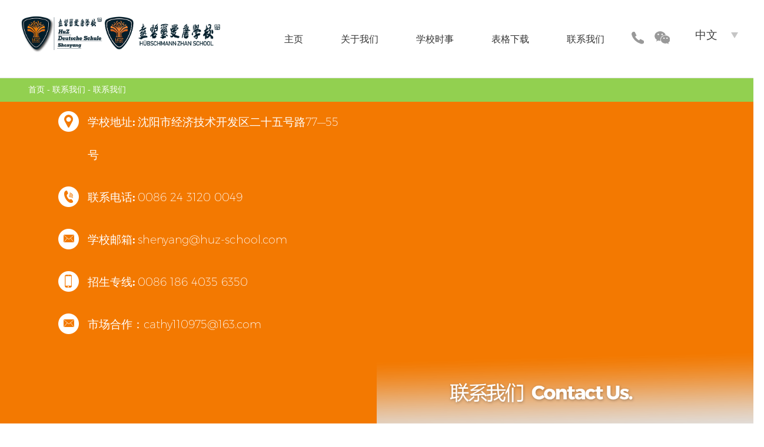

--- FILE ---
content_type: text/html; charset=utf-8
request_url: https://www.huz-school.com/Contact/
body_size: 5891
content:
<!DOCTYPE html>
<html lang="zh-CN">
<head>
    <meta charset="UTF-8">
    <meta name="renderer" content="webkit|ie-comp|ie-stand">
    <meta http-equiv="X-UA-Compatible" content="IE=Edge">
	<meta name="viewport" content="width=device-width,minimum-scale=1,initial-scale=1">
    <meta name="keywords" content="">
    <meta name="description" content="沈阳盍碧玺曼詹学校是德意志联邦教育部授权的全球56个 141所官方德国海外学校之一，也是东北地区 一所12年一贯制的德制国际学校，更是全国范围内 兼容德国MSA（德国中考）、GIB/Abitur (德国高考）、并且获得了 IBDP（国际文凭组织IBO高中文凭课程）、 IGCSE（国际中等水平教育证书）、A Level（英国高中课程证书）由英国培生爱德思（EDEXCEL） 考试局官方授权，以及受法国外交部及教育部认可的法国本土CNED课程体系的国际学校。">
    <title>联系我们-盍碧玺曼詹学校 </title>

</head>
<body onload="init()">
<link rel="stylesheet" href="/template/default/index/css/aos.css">

<script type="text/javascript" src="/template/default/index/js/jquery-1.11.1.min.js"></script>
<script type="text/javascript" src="/template/default/index/js/bootstrap.js"></script>

<link rel="stylesheet" href="/template/default/index/css/css/bootstrap.css">
<link rel="stylesheet" href="/template/default/index/css/bootstrap.min.css">


<link rel="stylesheet" href="/template/default/index/css/new.css">
<link rel="stylesheet" href="/template/default/index/css/css/yunuu.css">
<script type="text/javascript" src="/template/default/index/js/new.js"></script>

<link rel="stylesheet" href="/template/default/index/css/css/media.css">
<script type="text/javascript">
$().ready(function() {
	$("li.dropdown").hover(function(){
		$("li.dropdown").removeClass("open");
		$(this).addClass("open");
	})

})
</script>
<style>
    
    .menuph .navbtn {
    position: absolute;
    right: 0;
    display: inline-block;
    width: 20px;
    height: 1px;
    -webkit-transition: all .3s ease-out 0s;
    -moz-transition: all .3s ease-out 0s;
    -ms-transition: all .3s ease-out 0s;
    -o-transition: all .3s ease-out 0s;
    transition: all .3s ease-out 0s;
    background: #f37901;
    border-radius: 25px;
    top: 15px;
}
.menuph .navbtn::after {
    top: -8px;
}
.menuph .navbtn::before {
    top: 8px;
}
div.indexnavlogo {
    width: 57%;
}
.menuph {
    width: 27px;
    cursor: pointer;
    text-align: center;
    position: absolute;
    height: 29px;
    z-index: 99;
    right: 0.15rem;
    z-index: 99;
    top: 28px;
}
.menuph .navbtn::after, .menuph .navbtn::before {
    position: absolute;
    right: 0;
    display: inline-block;
    width: 20px; 
    height: 1px;
    content: '';
    -webkit-transition: all .3s ease-out 0s;
    -moz-transition: all .3s ease-out 0s;
    -ms-transition: all .3s ease-out 0s;
    -o-transition: all .3s ease-out 0s;
    transition: all .3s ease-out 0s;
    background: #f37901;
    border-radius: 25px;
}
.xialaph h4 a {
    float: left;
    width: 100%;
    color: #bebebe;
    font-size: 15px;
    line-height: 2;
    font-weight: normal;
    text-align: center;
}
</style>
<div class="publicheadback">
	
	<div class="publicheadlogo">
		
		<a href="/"><img src="/template/default/index/img/new/logo.png"></a>
		
	</div>
	
	<div class="publicheadrtbk">
	
		<div class="publicheadnavbk">
			
			<div class="publicheadnav">
				
				<a href="/">主页</a>
				
			</div>
						<div class="publicheadnav">
				
				<a>关于我们</a>
				
				<div class="publicheadnavxlbk">
					
					<div class="publicheadnavxljt"></div>
						
						<div class="publicheadnavxllist">

							<a href="http://www.huz-school.com/SchoolProfile/" >学校简介</a>
													</div>
						
						<div class="publicheadnavxllist">

							<a href="http://www.huz-school.com/xuexiaoshiming/" >学校使命</a>
													</div>
						
						<div class="publicheadnavxllist">

							<a href="http://www.huz-school.com/banxue/" >办学理念</a>
													</div>
						
						<div class="publicheadnavxllist">

							<a href="http://www.huz-school.com/xuexiaoyuanjing/" >学校愿景</a>
													</div>
						
						<div class="publicheadnavxllist">

							<a href="http://www.huz-school.com/xuexiaojiazhiguan/" >学校价值观</a>
													</div>
						
						<div class="publicheadnavxllist">

							<a href="http://www.huz-school.com/ertongbaohu/" >儿童保护</a>
													</div>
						
						<div class="publicheadnavxllist">

							<a href="http://www.huz-school.com/xiaoxun/" >校训</a>
													</div>
						
						<div class="publicheadnavxllist">

							<a href="http://www.huz-school.com/xueshengpeiyangmubiao/" >学生培养目标</a>
													</div>
						
						<div class="publicheadnavxllist">

							<a  style="color:#fff;cursor: text;" >人员配备</a>
														<div class="publicheadnavxllistsan">
									
									<div class="publicheadnavxllistsanlist_1">

										<a href="http://www.huz-school.com/TeachingTeam/" >师资团队</a>

									</div>
																</div>
													</div>
						
						<div class="publicheadnavxllist">

							<a href="http://www.huz-school.com/Facilities/" >学校设施</a>
														<div class="publicheadnavxllistsan">
									
									<div class="publicheadnavxllistsanlist_1">

										<a href="http://www.huz-school.com/Labs/" >实验室</a>

									</div>
										
									<div class="publicheadnavxllistsanlist_1">

										<a href="http://www.huz-school.com/Artroom/" >艺术教室</a>

									</div>
										
									<div class="publicheadnavxllistsanlist_1">

										<a href="http://www.huz-school.com/Musicroom/" >音乐教室</a>

									</div>
										
									<div class="publicheadnavxllistsanlist_1">

										<a href="http://www.huz-school.com/tushuguan/" >图书馆</a>

									</div>
										
									<div class="publicheadnavxllistsanlist_1">

										<a href="http://www.huz-school.com/ITclassroom/" >计算机教室</a>

									</div>
										
									<div class="publicheadnavxllistsanlist_1">

										<a href="http://www.huz-school.com/Indoorplayground/" >大型户外操场</a>

									</div>
										
									<div class="publicheadnavxllistsanlist_1">

										<a href="http://www.huz-school.com/Cafetria/" >室内游乐场</a>

									</div>
										
									<div class="publicheadnavxllistsanlist_1">

										<a href="http://www.huz-school.com/Largeoutdoorplayground/" >餐厅</a>

									</div>
										
									<div class="publicheadnavxllistsanlist_1">

										<a href="/xiaofu/537.html" >校服配置</a>

									</div>
										
									<div class="publicheadnavxllistsanlist_1">

										<a href="http://www.huz-school.com/xiaoche/" >校车</a>

									</div>
																</div>
													</div>
						
						<div class="publicheadnavxllist">

							<a href="http://www.huz-school.com/SchoolAdvantage/" >学校优势</a>
													</div>
									</div>
				
			</div>
			
						<div class="publicheadnav">
				
				<a>学校时事</a>
				
				<div class="publicheadnavxlbk3">
					
					<div class="publicheadnavxljt"></div>
						
						<div class="publicheadnavxllist">

							<a href="http://www.huz-school.com/xiaolihuodong/" >校历活动</a>
														<div class="publicheadnavxllistsan" style="width:280px; background: rgba(148, 100, 184, 0.8)!important;">
									
									<div class="publicheadnavxllistsanlist_1">

										<a href="http://www.huz-school.com/20252026xiaoli/" >2025-2026 校历</a>

									</div>
																</div>
													</div>
						
						<div class="publicheadnavxllist">

							<a href="http://www.huz-school.com/xinxingguanzhuangbingdu/" >学校新闻</a>
													</div>
									</div>
				
			</div>
						<div class="publicheadnav">
				
				<a>表格下载</a>
				
				<div class="publicheadnavxlbk4">
					
					<div class="publicheadnavxljt"></div>
				
							<div class="publicheadnavxllistsan1"> 
									
										
											<div class="publicheadnavxllistsanlist_1">

											<a  style="color:#fff;cursor: text;" >盍碧玺曼詹学校入学申请表</a>

										</div>
									
											
										<div class="publicheadnavxllistsanlist_2">

											<a href="https://pic01.sq.seqill.cn/uploads/file/20241217/6577d635cb886e01215f46422ca43cb4.pdf" target="_blank"><span>></span> 入学申请表</a>

										</div>
											
										
											<div class="publicheadnavxllistsanlist_1">

											<a  style="color:#fff;cursor: text;" >校服</a>

										</div>
									
											
										<div class="publicheadnavxllistsanlist_2">

											<a href="https://pic01.sq.seqill.cn/uploads/file/20241217/f6148e5f9ad0e11a189e7f5adc1a35b2.pdf" target="_blank"><span>></span> 盍碧玺曼詹学校校服尺码表</a>

										</div>
											
										
											<div class="publicheadnavxllistsanlist_1">

											<a  style="color:#fff;cursor: text;" >击剑俱乐部装备</a>

										</div>
									
											
										<div class="publicheadnavxllistsanlist_2">

											<a href="https://pic01.sq.seqill.cn/uploads/file/20241217/7f69a212b983a57a1b5a2fff45ab3692.pdf" target="_blank"><span>></span> 击剑俱乐部装备尺码表</a>

										</div>
																</div>

					
				</div>
				
			</div>
			 
			<div class="publicheadnav">
				
				<a href="http://www.huz-school.com/Contactus/">联系我们</a>
				
			</div>
					</div>
		
		<div class="publicheadicon_1 pr">
			<img src="/template/default/index/img/new/tel.png">
			
			<div class="publicheadicon_1tel">186 4035 6350</div>
		</div>
		
		<div class="publicheadicon_1 pr">
			<img src="/template/default/index/img/new/wx.png">
			
			<div class="publicheadicon_1ewm"><img src="/uploads/image/20211021/79126120f19bb9d46eb0ef203eaf89e0.jpg" /></div>
		</div>
	
		<div class="publicheadicon_lan">
			
			<div class="publicheadicon_list_1">
				
				<div class="publicheadicon_list_1icon"></div>
				
				<div class="publicheadicon_list_1ititle"><a style="color:#414141;" href="http://www.huz-school.com/">中文</a></div>
				
				<div class="publicheadicon_list_1ijt pr"><img src="/template/default/index/img/new/headlanjt.jpg"></div>
				<div class="clear"></div>
			</div>
			
			<div class="publicheadicon_list_2">
				
			<div class="publicheadicon_list_1 mt-8">
				
				<div class="publicheadicon_list_1icon"></div>
				
				<div class="publicheadicon_list_1ititle"><a  style="color:#d96312;" href="http://en.huz-school.com/">English</a></div>
				
				<div class="clear"></div>
			</div>
			
			<div class="publicheadicon_list_1 mt-8">
				
				<div class="publicheadicon_list_1icon"></div>
				
				<div class="publicheadicon_list_1ititle"><a style="color:#70a736;" href="http://de.huz-school.com/">Deutsch</a></div>
				
				
				<div class="clear"></div>
			</div>
			<div class="publicheadicon_list_1 mt-8">
				
				<div class="publicheadicon_list_1icon"></div>
				
				<div class="publicheadicon_list_1ititle"><a style="color:#70a736;" href="http://fr.huz-school.com/">Français</a></div>
				
				
				<div class="clear"></div>
			</div>
				
			</div>
			
		</div>
	
	</div>
	
	<div class="clear"></div>
	
</div>


<!--m-->




<div class="indexnavback">
		
		<div class="indexnavlogo" style="padding-top: 0; padding-bottom: 0;"><a href="/"><img src="/template/default/index/img/new/logo.png" /></a></div>

		
<div class="menuph hidden-lg" id="menuph">
          <div class="point"> <span class="navbtn"></span> </div>
    </div>
    <script type="text/javascript">
    
    $().ready(function() {
    
    var deviceHeight = $(window).height(); 
    
    $("div.xialaph").css("height",deviceHeight+"px");
    
    });
    
    </script> 
    <div class="xialaph">
        <ul class="ul1">
          <li>
            <h4>
              <div class="container" style="width: 100%;"> <a href="/" style="width:100%;">主页</a> </div>
            </h4>
          </li>
          				  <li>

			  <h4>
				<div class="container" style="width: 100%;"> <a href="javascript:;">关于我们</a> </yunu:type></div>
			  </h4>
				  <ul class="ul2">
										  <li>
						<h5>
						    
						   <a href="http://www.huz-school.com/SchoolProfile/" >学校简介</a>
						
						
						
						</h5>
						<ul class="ul3">
						    							   </ul> 
						
					  </li>
					
					  					  <li>
						<h5>
						    
						   <a href="http://www.huz-school.com/xuexiaoshiming/" >学校使命</a>
						
						
						
						</h5>
						<ul class="ul3">
						    							   </ul> 
						
					  </li>
					
					  					  <li>
						<h5>
						    
						   <a href="http://www.huz-school.com/banxue/" >办学理念</a>
						
						
						
						</h5>
						<ul class="ul3">
						    							   </ul> 
						
					  </li>
					
					  					  <li>
						<h5>
						    
						   <a href="http://www.huz-school.com/xuexiaoyuanjing/" >学校愿景</a>
						
						
						
						</h5>
						<ul class="ul3">
						    							   </ul> 
						
					  </li>
					
					  					  <li>
						<h5>
						    
						   <a href="http://www.huz-school.com/xuexiaojiazhiguan/" >学校价值观</a>
						
						
						
						</h5>
						<ul class="ul3">
						    							   </ul> 
						
					  </li>
					
					  					  <li>
						<h5>
						    
						   <a href="http://www.huz-school.com/ertongbaohu/" >儿童保护</a>
						
						
						
						</h5>
						<ul class="ul3">
						    							   </ul> 
						
					  </li>
					
					  					  <li>
						<h5>
						    
						   <a href="http://www.huz-school.com/xiaoxun/" >校训</a>
						
						
						
						</h5>
						<ul class="ul3">
						    							   </ul> 
						
					  </li>
					
					  					  <li>
						<h5>
						    
						   <a href="http://www.huz-school.com/xueshengpeiyangmubiao/" >学生培养目标</a>
						
						
						
						</h5>
						<ul class="ul3">
						    							   </ul> 
						
					  </li>
					
					  					  <li>
						<h5>
						    
						   <a  >人员配备</a>
						
						
						
						</h5>
						<ul class="ul3">
						    							     <li>
						        <h5>
						            <a href="http://www.huz-school.com/TeachingTeam/">师资团队</a>
						        </h5>
						     </li>
						     						   </ul> 
						
					  </li>
					
					  					  <li>
						<h5>
						    
						   <a href="http://www.huz-school.com/Facilities/" >学校设施</a>
						
						
						
						</h5>
						<ul class="ul3">
						    							     <li>
						        <h5>
						            <a href="http://www.huz-school.com/Labs/">实验室</a>
						        </h5>
						     </li>
						     						     <li>
						        <h5>
						            <a href="http://www.huz-school.com/Artroom/">艺术教室</a>
						        </h5>
						     </li>
						     						     <li>
						        <h5>
						            <a href="http://www.huz-school.com/Musicroom/">音乐教室</a>
						        </h5>
						     </li>
						     						     <li>
						        <h5>
						            <a href="http://www.huz-school.com/tushuguan/">图书馆</a>
						        </h5>
						     </li>
						     						     <li>
						        <h5>
						            <a href="http://www.huz-school.com/ITclassroom/">计算机教室</a>
						        </h5>
						     </li>
						     						     <li>
						        <h5>
						            <a href="http://www.huz-school.com/Indoorplayground/">大型户外操场</a>
						        </h5>
						     </li>
						     						     <li>
						        <h5>
						            <a href="http://www.huz-school.com/Cafetria/">室内游乐场</a>
						        </h5>
						     </li>
						     						     <li>
						        <h5>
						            <a href="http://www.huz-school.com/Largeoutdoorplayground/">餐厅</a>
						        </h5>
						     </li>
						     						     <li>
						        <h5>
						            <a href="/xiaofu/537.html">校服配置</a>
						        </h5>
						     </li>
						     						     <li>
						        <h5>
						            <a href="http://www.huz-school.com/xiaoche/">校车</a>
						        </h5>
						     </li>
						     						   </ul> 
						
					  </li>
					
					  					  <li>
						<h5>
						    
						   <a href="http://www.huz-school.com/SchoolAdvantage/" >学校优势</a>
						
						
						
						</h5>
						<ul class="ul3">
						    							   </ul> 
						
					  </li>
					
					  				  </ul>
			</li>
        			  <li>

			  <h4>
				<div class="container" style="width: 100%;"> <a href="javascript:;">学校时事</a> </yunu:type></div>
			  </h4>
				  <ul class="ul2">
										  <li>
						<h5>
						    
						   <a href="http://www.huz-school.com/xiaolihuodong/" >校历活动</a>
						
						
						
						</h5>
						<ul class="ul3">
						    							     <li>
						        <h5>
						            <a href="http://www.huz-school.com/20252026xiaoli/">2025-2026 校历</a>
						        </h5>
						     </li>
						     						   </ul> 
						
					  </li>
					
					  					  <li>
						<h5>
						    
						   <a href="http://www.huz-school.com/xinxingguanzhuangbingdu/" >学校新闻</a>
						
						
						
						</h5>
						<ul class="ul3">
						    							   </ul> 
						
					  </li>
					
					  				  </ul>
			</li>
        			  <li>

			  <h4>
				<div class="container" style="width: 100%;"> <a href="javascript:;">表格下载</a> </yunu:type></div>
			  </h4>
				  <ul class="ul2">
										  <li>
						<h5>
						    
						   <a  >盍碧玺曼詹学校入学申请表</a>
						
						
						
						</h5>
						<ul class="ul3">
						    							   </ul> 
						
					  </li>
					
					  					  <li>
						<h5>
						    
						   <a  >校服</a>
						
						
						
						</h5>
						<ul class="ul3">
						    							   </ul> 
						
					  </li>
					
					  					  <li>
						<h5>
						    
						   <a  >击剑俱乐部装备</a>
						
						
						
						</h5>
						<ul class="ul3">
						    							   </ul> 
						
					  </li>
					
					  				  </ul>
			</li>
        			  <li>

			  <h4>
				<div class="container" style="width: 100%;"> <a href="javascript:;">联系我们</a> </yunu:type></div>
			  </h4>
				  <ul class="ul2">
									  </ul>
			</li>
                 
        <li>
				<h4>
				  <div class="container" style="width: 100%;"> <a  href="http://en.huz-school.com/" style="width:100%;">English</a> </div>
				</h4>
			</li>
			<li>
				<h4>
				  <div class="container" style="width: 100%;"> <a  href="http://de.huz-school.com/" style="width:100%;">Deutsch</a> </div>
				</h4>
			</li>
			<li>
				<h4>
				  <div class="container" style="width: 100%;"> <a  href="http://fr.huz-school.com/" style="width:100%;">Français</a> </div>
				</h4>
			</li>
        </ul>
        <div class="clear"></div>
        <div style="height:0.2rem;"></div>

      </div>
		
		<div class="clear"></div>
		
	</div>



<div class="nybread"><a href="http://www.huz-school.com/">首页</a>&nbsp;-&nbsp;<a href="http://www.huz-school.com/Contactus/">联系我们</a>&nbsp;-&nbsp;<a href="http://www.huz-school.com/Contact/">联系我们</a></div>



























<div class="lianxis">
	<div class="row">
		<div class="col-lg-6 px-0">
			<div class="row" style="height: 100%;">
				<div class="col-lg-2"></div>
				<div class="col-lg-9 pt-6 pb-6">
					<table class="lianxisl">
						<tr>
							<td>
								<div class="lianxisle" aos="fade-right" aos-easing="ease" aos-delay="200">
									<span>学校地址: </span>沈阳市经济技术开发区二十五号路77—55号								</div>
								<div class="lianxisle" aos="fade-right" aos-easing="ease" aos-delay="400">
									<span>联系电话: </span>0086 24 3120 0049								</div>
								<div class="lianxisle" aos="fade-right" aos-easing="ease" aos-delay="600">
									<span>学校邮箱: </span>shenyang@huz-school.com								</div>
								<div class="lianxisle" aos="fade-right" aos-easing="ease" aos-delay="800">
									<span>招生专线: </span>0086 186 4035 6350								</div>
								<div class="lianxisle" aos="fade-right" aos-easing="ease" aos-delay="1000">
									<span>市场合作：</span>cathy110975@163.com								</div>
							</td>
						</tr>
					</table>
				</div>
				<div class="col-lg-1"></div>
			</div>
		</div>
		<div class="col-lg-6 px-0" aos="fade-left" aos-easing="ease">
			<div class="lianxisr">
				<img class="lianxisr" src="/template/default/index/img/lianxisr.png" />
				<script charset="utf-8" src="https://map.qq.com/api/js?v=2.exp&key=TXGBZ-4AR32-IHKUK-CWN5P-GLANS-5MF7M"></script>
				<script>
				var init = function() {
					var center = new qq.maps.LatLng(41.703601,123.231101);
					var map = new qq.maps.Map(document.getElementById('container'),{
						center: center,
						zoom: 13,
						mapStyleId: 'style2'
					});
				  var marker = new qq.maps.Marker({
						position: center,
						map: map
					});
					var infoWin = new qq.maps.InfoWindow({
						map: map
					});
					infoWin.open();
					//tips  自定义内容
					infoWin.setContent('<div style="width:200px;padding-top:10px;">'+
						'地址：沈阳市经济技术开发区二十五号路77—55号<br>'+
						'电话：（024）31200049</div>');
					infoWin.setPosition(center);
				}
				</script>
				<div id="container" style="width:100%;height:100%;"></div>
			</div>
		</div>
	</div>
</div>

<div class="lianxiz">
	<div class="lianxizl"></div>
	<div class="lianxizm"></div>
	<div class="lianxizr"></div>
	<div class="clear"></div>
</div>


<div class="container pt-6 pb-6 lianxix" aos="fade-up" aos-easing="ease">
	<div class="row">
		<div class="col-lg-12 lianxixs" aos="fade-up" aos-easing="ease">
			盍碧玺曼詹学校		</div>
		<div class="col-lg-12 pt-4 pb-4 lianxixx" aos="fade-up" aos-easing="ease">
			<p><img title="1565656816679514.jpg" alt="11.jpg" src="/uploads/image/20190813/1565656816679514.jpg"/></p><p>招生咨询微信</p>		</div>
	</div>
</div>

<div class="sekuai">
	<div class="sekuail"></div>
	<div class="sekuaim"></div>
	<div class="sekuair"></div>
	<div class="clear"></div>
</div>

<div class="footer">
	<div class="container pt-12 pb-40">
		<div class="row">
			<div class="col-lg-7 text-lg-center px-0 pt-8">
				<a href="http://www.huz-school.com/">
					<img src="https://pic01.sq.seqill.cn/uploads/image/20260116/56b257a739f62e8a1ce9b1d1f54ebb61.png" />
				</a>
				<div class="col-lg-12">
    				<p class="footertitle">联系我们</p>
    				<div class="pt-4 row">
    				    <div class="col-lg-5">
    				        <div class="footerlianxi dianhua">
        						<p class="footerlianxi">0086 24 3120 0049</p>
        					</div>
        					<div style="height:20px;"></div>
        					<div class="footerlianxi shouji">
        						<p class="footerlianxi">0086 186 4035 6350</p>
        					</div>
    				    </div>
    				    <div class="col-lg-7">
    				        <div class="footerlianxi youxiang">
        						<p class="footerlianxi">shenyang@huz-school.com</p>
        					</div>
        					<div style="height:20px;"></div>
        					<div class="footerlianxi dizhi">
        						<p class="footerlianxix">沈阳市经济技术开发区二十五号路77—55号</p>
        					</div>
    				    </div>
    					
    					
    				</div>
    			</div>
			</div>
			<div class="col-lg-3">
			</div>
			<!--<div class="col-lg-4">-->
			<!--	<p class="footertitle">联系我们</p>-->
			<!--	<div class="pt-4">-->
			<!--		<div class="footerlianxi dianhua">-->
			<!--			<p class="footerlianxi">0086 24 3120 0049</p>-->
			<!--		</div>-->
			<!--		<div style="height:20px;"></div>-->
			<!--		<div class="footerlianxi shouji">-->
			<!--			<p class="footerlianxi">0086 186 4035 6350</p>-->
			<!--		</div>-->
			<!--		<div style="height:20px;"></div>-->
			<!--		<div class="footerlianxi youxiang">-->
			<!--			<p class="footerlianxi">shenyang@huz-school.com</p>-->
			<!--		</div>-->
			<!--		<div style="height:20px;"></div>-->
			<!--		<div class="footerlianxi dizhi">-->
			<!--			<p class="footerlianxix">沈阳市经济技术开发区二十五号路77—55号</p>-->
			<!--		</div>-->
			<!--		<div style="height:20px;"></div>-->
			<!--	</div>-->
			<!--</div>-->
			<div class="col-lg-2">
				<p class="footertitle zszxewm col-lg-11">招生咨询二维码</p>
				<div class="col-lg-11 pt-4 px-0 text-lg-center zszxewmpic">
					<img src="/uploads/image/20211021/79126120f19bb9d46eb0ef203eaf89e0.jpg" />					<!--<p class="col-lg-12 pt-2 px-0 dibuerweima">招生咨询微信</p>-->
				</div>
			</div>
		<!--<div class="col-lg-3">
				<p class="footertitle">友情链接</p>
				<div class="col-lg-12 pt-4 px-0">
							
					<p class="footerlink">
						<a href=" https://www.gesetze-bayern.de/Content/Document/BayRSO/true?AspxAutoDetectCookieSupport=1" target="_blank">巴伐利亚州体育馆</a>
					</p>
							
					<p class="footerlink">
						<a href=" https://www.gesetze-bayern.de/Content/Document/BayRSO/true?AspxAutoDetectCookieSupport=1" target="_blank">巴伐利亚州</a>
					</p>
							
					<p class="footerlink">
						<a href=" https://www.gesetze-bayern.de/Content/Document/BayVSO/true?AspxAutoDetectCookieSupport=1" target="_blank">巴伐利亚小学</a>
					</p>
									</div>
			</div>-->
		</div>
	</div>
</div>

<div class="beian">
	<div style="height:1rem;"></div>
	<div class="container">
		<div class="row">
			<div class="col-lg-2 px-0"></div>
			<div class="col-lg-5 px-0 text-lg-left beianl">
				© 盍碧玺曼詹学校 2019 - <p><a href="https://beian.miit.gov.cn" target="_blank">辽ICP备19005434号</a></p>			</div>
			<div class="col-lg-5 px-0 text-lg-right beianr">
				<a target="_blank" href="http://www.seqill.cn/">沈阳网站建设</a>：思勤传媒提供全程网络策划
			</div>
		</div>
	</div>
	<div style="height:1rem;"></div>
</div>
<script>
var _hmt = _hmt || [];
(function() {
  var hm = document.createElement("script");
  hm.src = "https://hm.baidu.com/hm.js?592549e800a501f04e1846b9a1c6ea73";
  var s = document.getElementsByTagName("script")[0]; 
  s.parentNode.insertBefore(hm, s);
})();
</script>
<script src="/template/default/index/js/aos.js"></script>
<script>
	AOS.init({
		easing: 'ease-out-back',
		duration: 1000
	});
</script>
<script src="/template/default/index/js/navonly.js"></script>
<!--全程网络策划：沈阳思勤传媒有限公司设计部-->
<script>
var _hmt = _hmt || [];
(function() {
  var hm = document.createElement("script");
  hm.src = "https://hm.baidu.com/hm.js?63b1d19c491360dd09ab2d8e494d199a";
  var s = document.getElementsByTagName("script")[0]; 
  s.parentNode.insertBefore(hm, s);
})();
</script>
<script>
var _hmt = _hmt || [];
(function() {
  var hm = document.createElement("script");
  hm.src = "https://hm.baidu.com/hm.js?735c4958f03a921a81378f8688583536";
  var s = document.getElementsByTagName("script")[0]; 
  s.parentNode.insertBefore(hm, s);
})();
</script>

</body>
</html>

--- FILE ---
content_type: text/css
request_url: https://www.huz-school.com/template/default/index/css/new.css
body_size: 5510
content:
*{margin:0;padding:0;}
body{overflow-x:hidden;max-width:1920px;margin:auto;font-size:12px;}
li{list-style:none;}
.clear {height:0px;clear:both;}
textarea{font-family:"Microsoft YaHei","Arial","微软雅黑","黑体","verdana","宋体";}
div{font-family:"Microsoft YaHei","Arial","微软雅黑","黑体","verdana","宋体";}
p{font-family:"Microsoft YaHei","Arial","微软雅黑","黑体","verdana","宋体";}
a{text-decoration:none;font-family:"Microsoft YaHei","Arial","微软雅黑","黑体","verdana","宋体";cursor:pointer;}
a:hover{text-decoration:none;}
img{max-width:100%;}
@font-face {
	font-family: 'Conv_MONTSERRAT-BOLD';
	src: url('../img/MONTSERRAT-BOLD.eot');
	src: local('?'), url('../img/MONTSERRAT-BOLD.woff') format('woff'), url('../img/MONTSERRAT-BOLD.ttf') format('truetype'), url('../img/MONTSERRAT-BOLD.svg') format('svg');
	font-weight: normal;
	font-style: normal;
}
@font-face {
	font-family: 'Conv_MONTSERRAT-ULTRALIGHT';
	src: url('../img/MONTSERRAT-ULTRALIGHT.eot');
	src: local('?'), url('../img/MONTSERRAT-ULTRALIGHT.woff') format('woff'), url('../img/MONTSERRAT-ULTRALIGHT.ttf') format('truetype'), url('../img/MONTSERRAT-ULTRALIGHT.svg') format('svg');
	font-weight: normal;
	font-style: normal;
}
@font-face {
	font-family: 'Conv_AVANTGARDEGOTHICC-DEMI';
	src: url('../img/AVANTGARDEGOTHICC-DEMI.eot');
	src: local('?'), url('../img/AVANTGARDEGOTHICC-DEMI.woff') format('woff'), url('../img/AVANTGARDEGOTHICC-DEMI.ttf') format('truetype'), url('../img/AVANTGARDEGOTHICC-DEMI.svg') format('svg');
	font-weight: normal;
	font-style: normal;
}
@font-face {
	font-family: 'Conv_AVGARDD_0';
	src: url('../img/AVGARDD_0.eot');
	src: local('?'), url('../img/AVGARDD_0.woff') format('woff'), url('../img/AVGARDD_0.ttf') format('truetype'), url('../img/AVGARDD_0.svg') format('svg');
	font-weight: normal;
	font-style: normal;
}
@font-face {
	font-family: 'Conv_AVGARDN';
	src: url('../img/AVGARDN.eot');
	src: local('?'), url('../img/AVGARDN.woff') format('woff'), url('../img/AVGARDN.ttf') format('truetype'), url('../img/AVGARDN.svg') format('svg');
	font-weight: normal;
	font-style: normal;
}
@font-face {
	font-family: 'Conv_MONTSERRAT-LIGHT-WEBFONT';
	src: url('../img/MONTSERRAT-LIGHT-WEBFONT.eot');
	src: local('?'), url('../img/MONTSERRAT-LIGHT-WEBFONT.woff') format('woff'), url('../img/MONTSERRAT-LIGHT-WEBFONT.ttf') format('truetype'), url('../img/MONTSERRAT-LIGHT-WEBFONT.svg') format('svg');
	font-weight: normal;
	font-style: normal;
}

/*头部*/
div.head{width:100%;border-bottom:1px solid #e8e7e7;}
div.head table.head1{width:100%;height:7.75rem;}
div.head table.head1 img{padding:1rem 0;}
div.head img.head2{height:7.75rem;}
div.head div.head3{height:3rem;text-align:center;padding:3rem 0px;}
div.head div.head3 p.head3{height:3rem;display:inline-block;line-height:3rem;font-size:1rem;color:#cacaca;padding:0px 20px;}
div.head div.head3 a.head3{height:3rem;display:inline-block;line-height:3rem;font-size:1rem;font-family:"Arial";font-weight:bold;}
div.head4{display:none;width:155px;height:35px;margin:auto;background:url(../img/sousuo.png) no-repeat;}
input.itext{width:95px;height:35px;float:left;background:none;border:none;margin:0px;padding:0px;margin-left:47px;line-height:35px;font-family:"Arial";font-weight:bold;font-size:0.75rem;color:#939292;}
input.ibtn{width:0px;overflow:hidden;float:left;background:none;border:none;margin:0px;padding:0px;}
div.head5{width:145px;height:145px;position:relative;float:right;}
div.head5 div.head5n{width:115px;height:115px;position:absolute;top:0;right:0;z-index:10;background:url(../img/head5.png) no-repeat;}
div.head5 div.head5z{width:145px;height:145px;position:absolute;top:-30px;right:-30px;background:url(../img/head5hover.png) no-repeat;}
@media (max-width: 768px) {
	div.head{text-align:center;}
	div.head table.head1{height:auto;}
	div.head div.head3{padding:1rem 0px;}
	div.head4{display:none;}
	div.head5{display:none;}
}

li.daohangtiao{width:100%;height:18px;border-bottom:1px solid #dadada;}
li.daohangtiao div.daohangtiao{width:100%;height:19px;background:url(../img/daohangtiao.png) 35px center no-repeat;}
@media (max-width: 768px) {
	li.daohangtiao{display:none;}
}

/*首页*/
div.navbann{position:relative;}
div.navone{}
div.navone div.navonen{}
div.navone div.navonen img{width:100%;}
div.navone div.navonen p{width:100%;line-height:1.8rem;font-size:1rem;color:#757474;font-family: 'Conv_MONTSERRAT-LIGHT-WEBFONT';}
div.navone div.navoned{height:4rem;background:#ffffff;line-height:4rem;font-size:2rem;color:#f37901;font-family: 'Conv_MONTSERRAT-BOLD';}
div.navone div.navonex{background:#ffffff;line-height:3rem;font-size:1.5rem;color:#f37901;font-family: 'Conv_MONTSERRAT-BOLD';margin-bottom:3rem;}
div.navonea{}
div.navonea div.navoneae{width:100%;text-align:center;margin-bottom:1.5rem;}
div.navonea div.navoneae img.navoneae{max-width:100%;}
div.navonea div.navoneae p.navoneae{width:100%;line-height:2.4rem;font-size:1rem;}
div.navonea div.navoneae p.navoneae0{color:#4bb1ab;}
div.navonea div.navoneae p.navoneae1{color:#92d050;}
div.navonea div.navoneae p.navoneae2{color:#f3bd01;}

@media (max-width: 768px) {
	div.navonea{position:static;right:0;top:0;}
	div.navonea div.navoneae{width:30%;margin:0px 1.5%;float:left;}
	div.navone{min-height:auto;position:static;}
	div.navone div.navonen{position:static;right:0;top:0;}
	div.navone div.navoned{position:static;left:0;top:0;height:3rem;line-height:3rem;font-size:3rem;}
	div.navone div.navonex{position:static;left:0;top:0;height:2rem;line-height:2rem;font-size:2rem;margin-bottom:1rem;}
}

div.navtwo{width:100%;height:12rem;position:relative;}
div.navtwo div.navtwod{height:8rem;position:absolute;left:0;bottom:0;background:#f1f1f0;}
div.navtwo div.navtwoz{height:12rem;position:absolute;right:0;top:0;z-index:10;}
div.navtwo div.navtwoz div.navtwozs{height:4rem;line-height:4rem;font-size:3rem;color:#92d050;font-family: 'Conv_MONTSERRAT-BOLD';font-weight:bold;margin-top:2rem;}
div.navtwo div.navtwoz div.navtwozx{height:4rem;line-height:4rem;font-size:3rem;color:#92d050;font-family: 'Conv_MONTSERRAT-BOLD';}
@media (max-width: 768px) {
	div.navtwo{height:7rem;}
	div.navtwo div.navtwod{height:3.5rem;}
	div.navtwo div.navtwoz{height:7rem;}
	div.navtwo div.navtwoz div.navtwozs{height:3rem;line-height:3rem;font-size:3rem;}
	div.navtwo div.navtwoz div.navtwozx{height:2rem;line-height:2rem;font-size:2rem;}
}

div.navthree{width:100%;background:url(../img/navthree.jpg) center center no-repeat;background-size:cover;}
div.navthreee img.navthreee{width:100%;}
div.navthreee a.navthreee{width:100%;height:100%;display:block;position:absolute;left:0;top:0;z-index:50;}
div.navthreee table.navthreee{width:80%;position:absolute;left:10%;top:20%;z-index:10;text-align:center;}
div.navthreee table.navthreee p.navthreeet{line-height:4rem;font-size:3.5rem;color:#ffffff;font-family:'Conv_MONTSERRAT-BOLD';}
div.navthreee table.navthreee p.navthreeef{line-height:2.7rem;font-size:1.8rem;color:#ffffff;font-family:'Conv_MONTSERRAT-BOLD';}
@media (max-width: 768px) {
	div.navthreee table.navthreee{top:10%;}
}

div.navfour{width:100%;height:14rem;position:relative;}
div.navfour div.navfourd{height:5.25rem;position:absolute;left:0;top:0;background:#f1f1f0;}
div.navfour div.navfourz{height:14rem;position:absolute;left:0;top:0;z-index:10;}
div.navfour div.navfourz div.navfourzs{height:4rem;line-height:4rem;font-size:3rem;color:#f37901;font-family: 'Conv_MONTSERRAT-BOLD';font-weight:bold;margin-top:3rem;}
div.navfour div.navfourz div.navfourzx{height:4rem;line-height:4rem;font-size:3rem;color:#f37901;font-family: 'Conv_MONTSERRAT-BOLD';}
@media (max-width: 768px) {
	div.navfour{height:7rem;}
	div.navfour div.navfourd{height:2.5rem;}
	div.navfour div.navfourz{height:7rem;}
	div.navfour div.navfourz div.navfourzs{height:3rem;line-height:3rem;font-size:3rem;}
	div.navfour div.navfourz div.navfourzx{height:2rem;line-height:2rem;font-size:2rem;}
}

div.navfive{position:relative;}
div.navfivee{position:relative;}
div.navfivee img.navfivee{width:100%;overflow:hidden;border-radius:10px;}
div.navfivee div.navfiveez{position:absolute;top:0;left:0;width:100%;height:100%;z-index:10;background:rgba(0, 0, 0, 0.5);overflow:hidden;border-radius:10px;transition: all 0.5s ease-in-out, color 0.5s ease-in-out;}
div.navfivee div.navfiveen{position:absolute;bottom:0;left:0;width:100%;height:11rem;z-index:20;}
div.navfivee div.navfiveen div.navfiveens{width:100%;height:3rem;overflow:hidden;text-align:center;line-height:3rem;font-size:1.9rem;color:#ffffff;font-family: 'Conv_MONTSERRAT-BOLD';}
@media screen and (max-width : 1600px) {
div.navfivee div.navfiveen div.navfiveens {
    font-size:1.6rem;
}
}
@media screen and (max-width : 750px) {
div.navfivee div.navfiveen div.navfiveens {
    font-size:1.4rem;
}
}
div.navfivee div.navfiveen div.navfiveenx{width:100%;height:2rem;overflow:hidden;text-align:center;line-height:1rem;font-size:0.75rem;color:rgba(255,255,255,0.65);font-family: 'Conv_MONTSERRAT-ULTRALIGHT';}
div.navfivee div.navfiveem{position:absolute;bottom:-2.25rem;left:50%;margin-left:-2.25rem;width:4.5rem;height:4.5rem;z-index:30;background:url(../img/navfiveem.png) center center no-repeat;background-size:cover;}
div.navfivee div.navfiveem a.navfiveem{width:100%;height:100%;display:block;}
div.navfivee:hover div.navfiveez{background:rgba(0, 0, 0, 0.8);}
div.navfivee:hover div.navfiveen div.navfiveens{color:#ffc600;}
div.navfivee:hover div.navfiveen div.navfiveenx{color:rgba(255, 198, 0, 0.65);}

div.navsix{width:100%;background:#f1f1f0;}
div.navsixs{height:6rem;background:#ffffff;}
div.navsixs div.navsixsr{line-height:3rem;font-size:2.6rem;color:#f58220;font-family: 'Conv_MONTSERRAT-BOLD';font-weight:bold;}
@media (max-width: 768px) {
	div.navsixs div.navsixsr{font-size:3rem;text-align:center;}
}

div.navsixxuexiao{height:4.625rem;line-height:4.625rem;font-size:3rem;color:#4bb1ab;font-family: 'Conv_MONTSERRAT-BOLD';}
img.navsixxuexiao{height:4.625rem;}
div.navsixgongsi{height:5.25rem;line-height:5.25rem;font-size:3rem;color:#92d050;font-family: 'Conv_MONTSERRAT-BOLD';}
img.navsixgongsi{height:5.25rem;}

div.navseven{width:100%;}
div.navsevenl{width:100%;height:75px;overflow:hidden;margin-bottom:2rem;}
div.navsevenl div.navsevenll{width:65px;height:75px;float:left;background:url(../img/navsevenll.jpg) no-repeat;}
div.navsevenl div.navsevenll p.navsevenlls{width:65px;height:15px;text-align:center;line-height:15px;font-size:14px;font-family:"Arial";font-weight:bold;color:#ffffff;}
div.navsevenl div.navsevenll p.navsevenllx{width:65px;height:22px;text-align:center;line-height:22px;font-size:24px;font-family:"Arial";font-weight:bold;color:#ffffff;}
div.navsevenl div.navsevenlr{width:calc(100% - 90px);height:75px;float:right;}
div.navsevenl div.navsevenlr div.navsevenlrs{width:100%;height:32px;overflow:hidden;margin-top:7px;}
div.navsevenl div.navsevenlr div.navsevenlrs a.navsevenlrs{line-height:32px;font-size:18px;color:#797979;font-family:'Conv_MONTSERRAT-BOLD';}
div.navsevenl div.navsevenlr div.navsevenlrx{width:100%;height:30px;overflow:hidden;}
div.navsevenl div.navsevenlr div.navsevenlrx p{line-height:30px;font-size:14px;color:#797979;font-family: 'Conv_MONTSERRAT-ULTRALIGHT';}
p.navsevenrs{height:4rem;line-height:4rem;font-size:3rem;color:#92d050;font-family: 'Conv_MONTSERRAT-BOLD';font-weight:bold;margin-top:2rem;}
p.navsevenrx{height:4rem;line-height:4rem;font-size:3rem;color:#92d050;font-family: 'Conv_MONTSERRAT-BOLD';}
@media (max-width: 768px) {
	div.navsevenl div.navsevenlr div.navsevenlrs{height:64px;}
	div.navsevenl div.navsevenlr div.navsevenlrx{height:0px;}
	p.navsevenrs{height:3rem;line-height:3rem;font-size:3rem;}
	p.navsevenrx{height:2rem;line-height:2rem;font-size:2rem;}
}

div.naveight{position:relative;}
div.naveighte{position:relative;}
div.naveighte img.naveightei{width:100%;overflow:hidden;border-radius:10px;}
div.naveighte div.naveightez{width:100%;height:100%;position:absolute;top:0;left:0;z-index:10;overflow:hidden;border-radius:10px;background:url(../img/naveightez.png) center center no-repeat;background-size:cover;}
div.naveighte div.naveightet{width:86%;position:absolute;bottom:1.75rem;left:7%;z-index:20;}
div.naveighte div.naveightet div.naveightets{width:100%;height:1.5rem;overflow:hidden;line-height:1.5rem;font-size:1.125rem;color:#ffffff;font-family: 'Conv_AVANTGARDEGOTHICC-DEMI';}
div.naveighte div.naveightet div.naveightett{width:100%;height:2rem;overflow:hidden;line-height:2rem;font-size:1.5rem;color:#ffffff;font-family: 'Conv_MONTSERRAT-BOLD';}
div.naveighte div.naveightem{width:100%;height:100%;position:absolute;left:0;top:0;z-index:30;}
div.naveighte div.naveightem a.naveightem{width:100%;height:100%;display:block;}

/*底部*/
div.sekuai{width:100%;height:10px;}
div.sekuai div.sekuail{width:50%;height:10px;float:left;background:#4bb1ab;}
div.sekuai div.sekuaim{width:25%;height:10px;float:left;background:#f3d401;}
div.sekuai div.sekuair{width:25%;height:10px;float:left;background:#92d050;}
div.footer{width:100%;background:#f37901;}
p.footertitle{height:4rem;line-height:4rem;font-size:2rem;color:#ffffff;text-transform:uppercase;font-family: 'Conv_AVANTGARDEGOTHICC-DEMI';}
p.footerlink{height:2rem;}
p.footerlink a{line-height:2rem;font-size:1rem;color:rgba(255,255,255,0.8);font-family: 'Conv_AVGARDD_0';letter-spacing:2px;}
p.dibuerweima{font-size:1rem;color:#ffffff;font-family: 'Conv_AVGARDD_0';}
div.footerlianxi{width:100%;min-height:35px;}
div.dianhua{background:url(../img/dianhua.png) no-repeat;}
div.shouji{background:url(../img/shouji.png) no-repeat;}
div.youxiang{background:url(../img/youxiang.png) no-repeat;}
div.dizhi{background:url(../img/dizhi.png) no-repeat;}
div.footerlianxi p.footerlianxi{line-height:35px;font-size:1rem;color:#ffffff;font-family: 'Conv_AVGARDD_0';padding-left:50px;letter-spacing:2px;}
div.footerlianxi p.footerlianxix{line-height:21px;font-size:1rem;color:#ffffff;font-family: 'Conv_AVGARDD_0';padding-left:50px;}
div.beian{width:100%;background:#f37901;border-top:1px solid rgba(38,38,38,0.2);}
div.beianl{line-height:1.5rem;font-size:0.75rem;color:rgba(38,38,38,0.8);font-family: 'Conv_MONTSERRAT-ULTRALIGHT';}
div.beianl p{line-height:1.5rem;font-size:0.75rem;color:rgba(38,38,38,0.8);font-family: 'Conv_MONTSERRAT-ULTRALIGHT';float:left;}
div.beianl p a{line-height:1.5rem;font-size:0.75rem;color:rgba(38,38,38,0.8);}

div.beianr{line-height:1.5rem;font-size:0.75rem;color:rgba(38,38,38,0.8);font-family: 'Conv_MONTSERRAT-BOLD';}
div.beianr a{line-height:1.5rem;font-size:0.75rem;color:rgba(38,38,38,0.8);font-family: 'Conv_MONTSERRAT-BOLD';}
@media (max-width: 768px) {
	div.beianl{text-align:center;}
	div.beianl p{float:inherit;display:inline-block;}
	div.beianr{text-align:center;}
}

/*配置*/
img.contentbann{width:100%;}
div.pages{/*height:30px;*/text-align:center;}
div.pages a{width:24px;height:24px;display:inline-block;margin:0px 10px;border:3px solid #d0d0cf;border-radius:100%;overflow:hidden;color:#d4d4d3;line-height:17px;font-size:0.875rem;font-family: 'Conv_MONTSERRAT-BOLD';}
div.pages a:hover{border:3px solid #f37901;color:#f37901;}
div.pages a.cur{border:3px solid #f37901;color:#f37901;}


/*关于我们*/
p.guanyuwomenls{height:4rem;line-height:4rem;font-size:3rem;color:#f37901;font-family: 'Conv_MONTSERRAT-BOLD';font-weight:bold;}
p.guanyuwomenlx{height:4rem;line-height:4rem;font-size:3rem;color:#f37901;font-family: 'Conv_MONTSERRAT-BOLD';}
@media (max-width: 768px) {
	p.guanyuwomenls{height:3rem;line-height:3rem;font-size:3rem;}
	p.guanyuwomenlx{height:2rem;line-height:2rem;font-size:2rem;}
}
div.youshi{width:100%;}
div.youshi img.youshi{width:100%;}
div.youshi div.youshin{width:100%;height:18rem;overflow:hidden;}
div.youshi div.youshin table.youshin{width:100%;height:18rem;}
div.youshi div.youshin table.youshin p{line-height:2.25rem;font-size:1.5rem;color:#ffffff;font-family: 'Conv_MONTSERRAT-ULTRALIGHT';}
div.youshi0{background:#6b9b37;}
div.youshi1{background:#4bb1ab;}
div.youshi2{background:#f3ac01;}
div.sheshile{width:100%;height:4rem;}
div.sheshile a.sheshile{height:calc(4rem - 2px);display:inline-block;line-height:calc(4rem - 2px);font-size:1.125rem;color:#181818;font-family: 'Conv_MONTSERRAT-BOLD';border-bottom:2px solid #ffffff;}
div.sheshile:hover a.sheshile{color:#f37901;border-bottom:2px solid #4bb1ab;}
div.sheshianniu{width:100%;display:none;}
div.sheshianniu img.sheshianniushou{width:100%;display:none;}
@media (max-width: 768px) {
	div.sheshil{display:none;margin-bottom:3rem;}
	div.sheshile{width:100%;height:2rem;}
	div.sheshile a.sheshile{height:calc(2rem - 2px);line-height:calc(2rem - 2px);}
	div.sheshianniu{display:block;}
}
div.sheshilist{position:relative;}
div.sheshilist img.sheshilisti{width:100%;}
div.sheshilist div.sheshilistz{width:100%;height:100%;position:absolute;left:0;top:0;z-index:10;background:url(../img/sheshilist.png) center center no-repeat;background-size:cover;}
div.sheshilist p.sheshilistt{width:80%;height:4rem;overflow:hidden;position:absolute;left:10%;bottom:0;z-index:20;line-height:4rem;font-size:1rem;color:#ffffff;font-family: 'Conv_MONTSERRAT-BOLD';}
div.sheshilist a.sheshilistm{width:100%;height:100%;display:block;position:absolute;left:0;top:0;z-index:30;}
div.guanyutitle{line-height:3rem;font-size:2.25rem;color:#757474;font-family: 'Conv_MONTSERRAT-BOLD';}
div.guanyucontent{line-height:1.875rem;font-size:1.125rem;color:#757474;font-family: 'Conv_MONTSERRAT-ULTRALIGHT';}
div.guanyucontent p{line-height:1.875rem;font-size:1.125rem;color:#757474;font-family: 'Conv_MONTSERRAT-ULTRALIGHT';}
div.guanyucontent p strong{font-family: 'Conv_MONTSERRAT-BOLD';}
div.guanyucontent img{max-width:100%;}

/*体系*/
div.tixi1{line-height:3rem;font-size:1.5rem;color:#757474;font-family: 'Conv_MONTSERRAT-BOLD';}
div.tixi1 p{line-height:3rem;font-size:1.5rem;color:#757474;font-family: 'Conv_MONTSERRAT-BOLD';}
div.tixi2{line-height:1.75rem;font-size:1.125rem;color:#757474;font-family: 'Conv_MONTSERRAT-ULTRALIGHT';}
div.tixi2 p{line-height:1.75rem;font-size:1.125rem;color:#757474;font-family: 'Conv_MONTSERRAT-ULTRALIGHT';}
p.tixi3s{height:5rem;line-height:5rem;font-size:3rem;color:#92d050;font-family: 'Conv_MONTSERRAT-BOLD';}
p.tixi3x{height:4rem;line-height:4rem;font-size:3rem;color:#92d050;font-family: 'Conv_MONTSERRAT-BOLD';}
@media (max-width: 768px) {
	p.tixi3s{height:3rem;line-height:3rem;font-size:3rem;}
	p.tixi3x{height:2rem;line-height:2rem;font-size:2rem;}
}
p.tixi4{line-height:3rem;font-size:2.25rem;color:#757474;font-family: 'Conv_MONTSERRAT-BOLD';}
div.tixi4{line-height:1.875rem;font-size:1.125rem;color:#757474;font-family: 'Conv_MONTSERRAT-ULTRALIGHT';}
div.tixi4 p{line-height:1.875rem;font-size:1.125rem;color:#757474;font-family: 'Conv_MONTSERRAT-ULTRALIGHT';}
img.tixi4{width:100%;}

div.tuozhanshangle{width:100%;height:4rem;}
div.tuozhanshangle a.tuozhanshangle{height:calc(4rem - 2px);display:inline-block;line-height:calc(4rem - 2px);font-size:1.125rem;color:#181818;font-family: 'Conv_MONTSERRAT-BOLD';border-bottom:2px solid #ffffff;}
div.tuozhanshangle:hover a.tuozhanshangle{color:#f37901;border-bottom:2px solid #4bb1ab;}
div.tuozhanshanglexuan a.tuozhanshangle{color:#f37901;border-bottom:2px solid #4bb1ab;}
div.tuozhanshanganniu{width:100%;display:none;}
div.tuozhanshanganniu img.tuozhanshanganniushou{width:100%;display:none;}
@media (max-width: 768px) {
	div.tuozhanshangl{display:none;margin-bottom:3rem;}
	div.tuozhanshangle{width:100%;height:2rem;}
	div.tuozhanshangle a.tuozhanshangle{height:calc(2rem - 2px);line-height:calc(2rem - 2px);}
	div.tuozhanshanganniu{display:block;}
}
div.tuozhanshanglist{position:relative;}
div.tuozhanshanglist img.tuozhanshanglisti{width:100%;}
div.tuozhanshanglist div.tuozhanshanglistz{width:100%;height:100%;position:absolute;left:0;top:0;z-index:10;background:url(../img/sheshilist.png) center center no-repeat;background-size:cover;}
div.tuozhanshanglist p.tuozhanshanglistt{width:80%;height:4rem;overflow:hidden;position:absolute;left:10%;bottom:0;z-index:20;line-height:4rem;font-size:1rem;color:#ffffff;font-family: 'Conv_MONTSERRAT-BOLD';}
div.tuozhanshanglist a.tuozhanshanglistm{width:100%;height:100%;display:block;position:absolute;left:0;top:0;z-index:30;}

div.tuozhanxiale{width:100%;margin-bottom:2rem;}
div.tuozhanxiale a.tuozhanxiale{line-height:1.5rem;font-size:1.125rem;color:#181818;font-family: 'Conv_MONTSERRAT-BOLD';border-bottom:2px solid #ffffff;}
div.tuozhanxialexuan a.tuozhanxiale{color:#f37901;border-bottom:2px solid #4bb1ab;}
div.tuozhanxiaanniu{width:100%;display:none;}
div.tuozhanxiaanniu img.tuozhanxiaanniushou{width:100%;display:none;}
@media (max-width: 768px) {
	div.tuozhanxiale{margin-bottom:1rem;}
	div.tuozhanxial{display:none;margin-bottom:3rem;}
	div.tuozhanxiaanniu{display:block;}
}
div.tuozhanxialist{position:relative;}
div.tuozhanxialist img.tuozhanxialisti{width:100%;}
div.tuozhanxialist div.tuozhanxialistz{width:100%;height:100%;position:absolute;left:0;top:0;z-index:10;background:url(../img/sheshilist.png) center center no-repeat;background-size:cover;}
div.tuozhanxialist p.tuozhanxialistt{width:80%;height:4rem;overflow:hidden;position:absolute;left:10%;bottom:0;z-index:20;line-height:4rem;font-size:1rem;color:#ffffff;font-family: 'Conv_MONTSERRAT-BOLD';}
div.tuozhanxialist a.tuozhanxialistm{width:100%;height:100%;display:block;position:absolute;left:0;top:0;z-index:30;}



/*师资*/
div.jiaoshis{line-height:2rem;font-size:1rem;color:#757474;font-family: 'Conv_MONTSERRAT-BOLD';}
div.jiaoshis p{line-height:2rem;font-size:1rem;color:#757474;font-family: 'Conv_MONTSERRAT-BOLD';}
div.jiaoshix{line-height:2rem;font-size:1rem;color:#757474;font-family: 'Conv_MONTSERRAT-BOLD';}
div.jiaoshix p{line-height:2rem;font-size:1rem;color:#757474;font-family: 'Conv_MONTSERRAT-BOLD';}
p.jiaoshijieshaols{height:7.5rem;line-height:7.5rem;font-size:3rem;color:#f37901;font-family: 'Conv_MONTSERRAT-BOLD';}
p.jiaoshijieshaolx{height:4.5rem;line-height:4.5rem;font-size:3rem;color:#f37901;font-family: 'Conv_MONTSERRAT-BOLD';padding-bottom:6rem;}
@media (max-width: 768px) {
	p.jiaoshijieshaols{height:3rem;line-height:3rem;font-size:3rem;}
	p.jiaoshijieshaolx{height:2rem;line-height:2rem;font-size:2rem;}
}
div.jiaoshijieshaor1{height:5rem;}
div.jiaoshijieshaor1 div.jiaoshijieshaor1f{width:5rem;height:5rem;margin-left:1.2rem;float:left;border-radius:100%;overflow:hidden;background:#4bb1ab;text-align:center;line-height:5rem;font-size:1.5rem;color:#ffffff;font-family: 'Conv_MONTSERRAT-BOLD';}
div.jiaoshijieshaor1 div.jiaoshijieshaor1t{height:5rem;margin-left:1rem;float:left;overflow:hidden;line-height:5rem;font-size:1rem;color:#4bb1ab;font-family: 'Conv_MONTSERRAT-BOLD';}
div.jiaoshijieshaor2{height:4rem;}
div.jiaoshijieshaor2 div.jiaoshijieshaor2f{width:4rem;height:4rem;margin-left:1rem;float:left;border-radius:100%;overflow:hidden;background:#63cec8;text-align:center;line-height:4rem;font-size:1.25rem;color:#ffffff;font-family: 'Conv_MONTSERRAT-BOLD';}
div.jiaoshijieshaor2 div.jiaoshijieshaor2t{height:4rem;margin-left:1rem;float:left;overflow:hidden;line-height:4rem;font-size:1rem;color:#63cec8;font-family: 'Conv_MONTSERRAT-BOLD';}
div.jiaoshijieshaor3{height:3rem;}
div.jiaoshijieshaor3 div.jiaoshijieshaor3f{width:3rem;height:3rem;margin-left:0.5rem;float:left;border-radius:100%;overflow:hidden;background:#83d8d3;text-align:center;line-height:3rem;font-size:1rem;color:#ffffff;font-family: 'Conv_MONTSERRAT-BOLD';}
div.jiaoshijieshaor3 div.jiaoshijieshaor3t{height:3rem;margin-left:1rem;float:left;overflow:hidden;line-height:3rem;font-size:1rem;color:#83d8d3;font-family: 'Conv_MONTSERRAT-BOLD';}
div.jiaoshijieshaor4{height:2rem;}
div.jiaoshijieshaor4 div.jiaoshijieshaor4f{width:2rem;height:2rem;float:left;border-radius:100%;overflow:hidden;background:#b3e8e5;text-align:center;line-height:2rem;font-size:0.75rem;color:#ffffff;font-family: 'Conv_MONTSERRAT-BOLD';}
div.jiaoshijieshaor4 div.jiaoshijieshaor4t{height:2rem;margin-left:1rem;float:left;overflow:hidden;line-height:2rem;font-size:1rem;color:#b3e8e5;font-family: 'Conv_MONTSERRAT-BOLD';}
img.jiaoshicontent{width:100%;}
p.jiaoshicontent{color:#f37901;font-size:2.25rem;font-family: 'Conv_MONTSERRAT-BOLD';}
div.jiaoshicontentcontent{line-height:2.25rem;font-size:1rem;color:#757474;font-family: 'Conv_MONTSERRAT-ULTRALIGHT';}
div.jiaoshicontentcontent p{line-height:2.25rem;font-size:1rem;color:#757474;font-family: 'Conv_MONTSERRAT-ULTRALIGHT';}

/*学校新闻*/
div.xinwenlist{border:1px solid #e5e4e4;border-radius:5px;overflow:hidden;}
div.xinwenlist div.xinwenlist1{position:relative;}
div.xinwenlist div.xinwenlist1 img.xinwenlist1{width:100%;height:200px;border-radius:5px;overflow:hidden;transition: all 0.5s ease-in-out, color 0.5s ease-in-out;}
div.xinwenlist div.xinwenlist1 img.xinwenlist1:hover{-webkit-transform:scale(1.10);-moz-transform:scale(1.10);-o-transform:scale(1.10);transform:scale(1.10);}
div.xinwenlist div.xinwenlist1 div.xinwenlist1m{position:absolute;bottom:-2.25rem;left:50%;margin-left:-2.25rem;width:4.5rem;height:4.5rem;z-index:30;background:url(../img/navfiveem.png) center center no-repeat;background-size:cover;}
div.xinwenlist div.xinwenlist1 div.xinwenlist1m a.xinwenlist1m{width:100%;height:100%;display:block;}
div.xinwenlist div.xinwenlist2{width:90%;height:4.3rem;margin:auto;overflow:hidden;text-align:center;}
div.xinwenlist div.xinwenlist2 a.xinwenlist2{line-height:2rem;font-size:1.5rem;color:#747474;font-family: 'Conv_MONTSERRAT-BOLD';}
div.xinwenlist div.xinwenlist3{width:90%;height:1.625rem;margin:auto;overflow:hidden;text-align:center;line-height:1.625rem;font-size:1.125rem;color:#cccaca;text-transform:uppercase;font-family: 'Conv_AVGARDN';}
div.xinwenlist div.xinwenlist4{width:90%;height:6rem;margin:auto;overflow:hidden;}
div.xinwenlist div.xinwenlist4 p{line-height:1.5rem;font-size:0.875rem;color:#747474;font-family: 'Conv_MONTSERRAT-ULTRALIGHT';}
div.xinwennei1{line-height:3.5rem;font-size:2.3rem;color:#f37901;text-align:left;font-family: 'Conv_MONTSERRAT-BOLD';max-width:567px;float:none; margin:auto;}
div.xinwennei2{width:100%;height:1.625rem;margin:auto;overflow:hidden;text-align:left;line-height:1.625rem;font-size:0.875rem;color:#747474;text-transform:uppercase;font-family: 'Conv_AVANTGARDEGOTHICC-DEMI';max-width:567px;float:none; margin:auto;}
div.xinwennei3{width:100%;line-height:1.8rem;font-size:1.2rem;color:#747474;font-family: 'Conv_MONTSERRAT-ULTRALIGHT';max-width: 567px; margin:auto; float:none; text-align:justify;}
div.xinwennei3 p{line-height:1.8rem;font-size:1.2rem;color:#747474;font-family: 'Conv_MONTSERRAT-ULTRALIGHT';}
div.xinwennei3 img{max-width:100%;    height: auto !important;}
div.xinwennei4 p{line-height:1.8rem;font-size:1rem;color:#747474;font-family: 'Conv_MONTSERRAT-ULTRALIGHT';}
div.xinwennei4 p a{line-height:1.8rem;font-size:1rem;color:#747474;font-family: 'Conv_MONTSERRAT-ULTRALIGHT';}

div.xinwenlist:hover{background:#f2f1f1;}
div.xinwenlist:hover div.xinwenlist2 a.xinwenlist2{color:#f37901;}

/*申请流程*/
div.liuchengl{background:url(../img/liuchengl.jpg) center center repeat-y;text-align:center;}
div.liuchengl img.liuchengl{max-width:100%;padding-bottom:1.5rem;}
div.liuchengr p.liuchengr{line-height:2.5rem;font-size:1.8rem;color:#6d6d6d;font-family: 'Conv_MONTSERRAT-BOLD';}
div.liuchengre div.liuchengrelist{line-height:2rem;font-size:1.2rem;padding-bottom:2rem;color:#6d6d6d;font-family: 'Conv_MONTSERRAT-ULTRALIGHT';}
div.zhaoshengback{width:100%;background:url(../img/zhaoshengback.jpg) center bottom no-repeat;}

/*联系我们*/
div.lianxis{width:100%;background:#f37901;}
div.lianxis table.lianxisl{height:100%;}
div.lianxis table.lianxisl div.lianxisle{padding-bottom:1rem;padding-left:50px;line-height:3.5rem;font-size:1.2rem;color:#ffffff;font-family: 'Conv_MONTSERRAT-ULTRALIGHT';}
div.lianxis table.lianxisl div.lianxisle span{font-family: 'Conv_MONTSERRAT-BOLD';}
div.lianxis table.lianxisl div.lianxisle:nth-child(1){background:url(../img/lianxi1.png) left 10px no-repeat;}
div.lianxis table.lianxisl div.lianxisle:nth-child(2){background:url(../img/lianxi2.png) left 10px no-repeat;}
div.lianxis table.lianxisl div.lianxisle:nth-child(3){background:url(../img/lianxi3.png) left 10px no-repeat;}
div.lianxis table.lianxisl div.lianxisle:nth-child(4){background:url(../img/lianxi4.png) left 10px no-repeat;}
div.lianxis table.lianxisl div.lianxisle:nth-child(5){background:url(../img/lianxi5.png) left 10px no-repeat;}
div.lianxis div.lianxisr{width:100%;height:35rem;position:relative;}
div.lianxis div.lianxisr img.lianxisr{width:100%;position:absolute;left:0;bottom:0;z-index:9999;}
div.lianxiz{width:100%;height:10px;}
div.lianxiz div.lianxizl{width:50%;height:10px;float:left;background:#4bb1ab;}
div.lianxiz div.lianxizm{width:25%;height:10px;float:left;background:#f37901;}
div.lianxiz div.lianxizr{width:25%;height:10px;float:left;background:#92d050;}
div.lianxixs{font-size:3rem;color:#f37901;font-family: 'Conv_MONTSERRAT-BOLD';text-align:center;}
div.lianxixx{line-height:3rem;font-size:1.2rem;color:#6d6d6d;font-family: 'Conv_MONTSERRAT-ULTRALIGHT';text-align:center;}
div.lianxixx p{line-height:3rem;font-size:1.2rem;color:#6d6d6d;font-family: 'Conv_MONTSERRAT-ULTRALIGHT';}

div.menushou{display:none;}
div.navbar-header{height:50px;background:#f37901;}
ul.xiala{width:100%;background:#f37901;}
ul.xiala li.xiala{width:100%;}
ul.xiala li.xiala a.xiala{width:100%;line-height:36px;font-size:16px;color:#ffffff;padding-left:10%;}
ul.xialaer{width:100%;background:#f37901;display:none;}
ul.xialaer li.xialaer{width:100%;}
ul.xialaer li.xialaer a.xialaer{width:100%;line-height:30px;font-size:14px;color:#ffffff;padding-left:20%;}
div.nybread{    width: 100%;
    padding: 0 5% 0;
    height: auto;
    margin: auto;
    line-height: 40px;
    padding-left: 48px;
    background: #92d050;
    color: #fff;
    font-size: 14px;
    overflow: hidden;
    border-top: 1px solid #e2e2e2;}
div.nybread a {
    color: #fff;
}
@media (max-width: 768px) {
	div.navbar{display:none;}
	div.menushou{display:block;}
}



--- FILE ---
content_type: text/css
request_url: https://www.huz-school.com/template/default/index/css/css/yunuu.css
body_size: 6151
content:
*{ margin:0; padding:0;}
@-webkit-keyframes pudding{0%{-webkit-transform:scale(1.2,0.8)}1%{-webkit-transform:scale(1.18,0.82)}2%{-webkit-transform:scale(1.16,0.84)}3%{-webkit-transform:scale(1.13,0.87)}4%{-webkit-transform:scale(1.1,0.9)}5%{-webkit-transform:scale(1.07,0.93)}6%{-webkit-transform:scale(1.04,0.96)}7%{-webkit-transform:scale(1.01,0.99)}8%{-webkit-transform:scale(0.99,1.01)}9%{-webkit-transform:scale(0.97,1.03)}10%{-webkit-transform:scale(0.95,1.05)}11%{-webkit-transform:scale(0.94,1.06)}12%{-webkit-transform:scale(0.93,1.07)}13%{-webkit-transform:scale(0.93,1.07)}14%{-webkit-transform:scale(0.93,1.07)}15%{-webkit-transform:scale(0.93,1.07)}16%{-webkit-transform:scale(0.94,1.06)}17%{-webkit-transform:scale(0.94,1.06)}18%{-webkit-transform:scale(0.95,1.05)}19%{-webkit-transform:scale(0.96,1.04)}20%{-webkit-transform:scale(0.98,1.02)}21%{-webkit-transform:scale(0.99,1.01)}22%{-webkit-transform:scale(1,1)}23%{-webkit-transform:scale(1,1)}24%{-webkit-transform:scale(1.01,0.99)}25%{-webkit-transform:scale(1.02,0.98)}26%{-webkit-transform:scale(1.02,0.98)}27%{-webkit-transform:scale(1.02,0.98)}28%{-webkit-transform:scale(1.03,0.97)}29%{-webkit-transform:scale(1.03,0.97)}30%{-webkit-transform:scale(1.02,0.98)}31%{-webkit-transform:scale(1.02,0.98)}32%{-webkit-transform:scale(1.02,0.98)}33%{-webkit-transform:scale(1.02,0.98)}34%{-webkit-transform:scale(1.01,0.99)}35%{-webkit-transform:scale(1.01,0.99)}36%{-webkit-transform:scale(1.01,0.99)}37%{-webkit-transform:scale(1,1)}38%{-webkit-transform:scale(1,1)}39%{-webkit-transform:scale(1,1)}40%{-webkit-transform:scale(0.99,1.01)}41%{-webkit-transform:scale(0.99,1.01)}42%{-webkit-transform:scale(0.99,1.01)}43%{-webkit-transform:scale(0.99,1.01)}44%{-webkit-transform:scale(0.99,1.01)}45%{-webkit-transform:scale(0.99,1.01)}46%{-webkit-transform:scale(0.99,1.01)}47%{-webkit-transform:scale(0.99,1.01)}48%{-webkit-transform:scale(0.99,1.01)}49%{-webkit-transform:scale(1,1)}}
@-moz-keyframes pudding{0%{-moz-transform:scale(1.2,0.8)}1%{-moz-transform:scale(1.18,0.82)}2%{-moz-transform:scale(1.16,0.84)}3%{-moz-transform:scale(1.13,0.87)}4%{-moz-transform:scale(1.1,0.9)}5%{-moz-transform:scale(1.07,0.93)}6%{-moz-transform:scale(1.04,0.96)}7%{-moz-transform:scale(1.01,0.99)}8%{-moz-transform:scale(0.99,1.01)}9%{-moz-transform:scale(0.97,1.03)}10%{-moz-transform:scale(0.95,1.05)}11%{-moz-transform:scale(0.94,1.06)}12%{-moz-transform:scale(0.93,1.07)}13%{-moz-transform:scale(0.93,1.07)}14%{-moz-transform:scale(0.93,1.07)}15%{-moz-transform:scale(0.93,1.07)}16%{-moz-transform:scale(0.94,1.06)}17%{-moz-transform:scale(0.94,1.06)}18%{-moz-transform:scale(0.95,1.05)}19%{-moz-transform:scale(0.96,1.04)}20%{-moz-transform:scale(0.98,1.02)}21%{-moz-transform:scale(0.99,1.01)}22%{-moz-transform:scale(1,1)}23%{-moz-transform:scale(1,1)}24%{-moz-transform:scale(1.01,0.99)}25%{-moz-transform:scale(1.02,0.98)}26%{-moz-transform:scale(1.02,0.98)}27%{-moz-transform:scale(1.02,0.98)}28%{-moz-transform:scale(1.03,0.97)}29%{-moz-transform:scale(1.03,0.97)}30%{-moz-transform:scale(1.02,0.98)}31%{-moz-transform:scale(1.02,0.98)}32%{-moz-transform:scale(1.02,0.98)}33%{-moz-transform:scale(1.02,0.98)}34%{-moz-transform:scale(1.01,0.99)}35%{-moz-transform:scale(1.01,0.99)}36%{-moz-transform:scale(1.01,0.99)}37%{-moz-transform:scale(1,1)}38%{-moz-transform:scale(1,1)}39%{-moz-transform:scale(1,1)}40%{-moz-transform:scale(0.99,1.01)}41%{-moz-transform:scale(0.99,1.01)}42%{-moz-transform:scale(0.99,1.01)}43%{-moz-transform:scale(0.99,1.01)}44%{-moz-transform:scale(0.99,1.01)}45%{-moz-transform:scale(0.99,1.01)}46%{-moz-transform:scale(0.99,1.01)}47%{-moz-transform:scale(0.99,1.01)}48%{-moz-transform:scale(0.99,1.01)}49%{-moz-transform:scale(1,1)}}
@keyframes pudding{0%{transform:scale(1.2,0.8)}1%{transform:scale(1.18,0.82)}2%{transform:scale(1.16,0.84)}3%{transform:scale(1.13,0.87)}4%{transform:scale(1.1,0.9)}5%{transform:scale(1.07,0.93)}6%{transform:scale(1.04,0.96)}7%{transform:scale(1.01,0.99)}8%{transform:scale(0.99,1.01)}9%{transform:scale(0.97,1.03)}10%{transform:scale(0.95,1.05)}11%{transform:scale(0.94,1.06)}12%{transform:scale(0.93,1.07)}13%{transform:scale(0.93,1.07)}14%{transform:scale(0.93,1.07)}15%{transform:scale(0.93,1.07)}16%{transform:scale(0.94,1.06)}17%{transform:scale(0.94,1.06)}18%{transform:scale(0.95,1.05)}19%{transform:scale(0.96,1.04)}20%{transform:scale(0.98,1.02)}21%{transform:scale(0.99,1.01)}22%{transform:scale(1,1)}23%{transform:scale(1,1)}24%{transform:scale(1.01,0.99)}25%{transform:scale(1.02,0.98)}26%{transform:scale(1.02,0.98)}27%{transform:scale(1.02,0.98)}28%{transform:scale(1.03,0.97)}29%{transform:scale(1.03,0.97)}30%{transform:scale(1.02,0.98)}31%{transform:scale(1.02,0.98)}32%{transform:scale(1.02,0.98)}33%{transform:scale(1.02,0.98)}34%{transform:scale(1.01,0.99)}35%{transform:scale(1.01,0.99)}36%{transform:scale(1.01,0.99)}37%{transform:scale(1,1)}38%{transform:scale(1,1)}39%{transform:scale(1,1)}40%{transform:scale(0.99,1.01)}41%{transform:scale(0.99,1.01)}42%{transform:scale(0.99,1.01)}43%{transform:scale(0.99,1.01)}44%{transform:scale(0.99,1.01)}45%{transform:scale(0.99,1.01)}46%{transform:scale(0.99,1.01)}47%{transform:scale(0.99,1.01)}48%{transform:scale(0.99,1.01)}49%{transform:scale(1,1)}}
body{overflow-x:hidden; }
ul{ margin:0; padding:0;}
li{list-style:none;font-family:"Microsoft YaHei","微软雅黑","verdana","宋体";}
.clear {height:0px;clear:both;}
textarea{font-family:"Microsoft YaHei","微软雅黑","黑体","verdana","宋体";}
div{font-family:"Microsoft YaHei","微软雅黑","黑体","verdana","宋体";}
p{font-family:"Microsoft YaHei","微软雅黑","黑体","verdana","宋体"; margin:0; padding:0;}
a{text-decoration:none;font-family:"Microsoft YaHei","微软雅黑","黑体","verdana","宋体";cursor:pointer;}
@font-face {
	font-family: 'AlibabaPuHuiTi-2-155-Black';
	src: local('AlibabaPuHuiTi-2-155-Black'), url(../../img/AlibabaPuHuiTi-3-105-Heavy.ttf) format('woff');
}
a:hover{text-decoration:none;}
img{ border:none;image-rendering: -moz-crisp-edges; /* Firefox */
    image-rendering: -o-crisp-edges; /* Opera */
    image-rendering: -webkit-optimize-contrast; /* Webkit (non-standard naming) */
    image-rendering: crisp-edges;    -ms-interpolation-mode: nearest-neighbor; /* IE (non-standard property) */}
.px-0{ padding:0 0;}

.mx-0{ margin:0 0;}
.mbpx-0{padding:0 0;}

html {
          font-size: 100%; /*根元素默认的大小是16px*/
        } 


/*mask*/
.mask {
  overflow: hidden;
  position: relative;
  z-index: 0;
}

.mask:before {
  width: 100%;
  height: 100%;
  display: block;
  content: "";
  background-color: #fff;
  position: absolute;
  top: 0;
  left: 0;
  z-index: 1;
}

.readmask {
  overflow: hidden;
  position: relative;
  z-index: 0;
}

.readmask:before {
  width: 100%;
  height: 100%;
  display: block;
  content: "";
  background-color: #fff;
  position: absolute;
  top: 0;
  left: 0;
  z-index: 1;
}


.isPlay:before {
  width: 100%;
  height: 100%;
  display: block;
  content: "";

  animation-name: maskOut;
  animation-duration: .5s;
  animation-delay: .5s;
  animation-fill-mode: forwards;
  animation-timing-function: cubic-bezier(.8,0,.5,1);
}


@keyframes maskOut {
  from {
    transform: translateX(0);
  }
  
  to {
    transform: translateX(100%);
  }
}


@media (max-width: 768px) {
	div.beianl{text-align:center;}
	div.beianl p{float:inherit;display:inline-block;}
	div.beianr{text-align:center;}
}


@font-face {font-family:'latosb';src: local('latosb'), url(../../img/new/latosb.woff) format('woff');}
@font-face {
	font-family: 'Conv_MONTSERRAT-BOLD';
	src: url('../../img/MONTSERRAT-BOLD.eot');
	src: local('?'), url('../../img/MONTSERRAT-BOLD.woff') format('woff'), url('../../img/MONTSERRAT-BOLD.ttf') format('truetype'), url('../../img/MONTSERRAT-BOLD.svg') format('svg');
	font-weight: normal;
	font-style: normal;
}
@font-face {
	font-family: 'Conv_MONTSERRAT-ULTRALIGHT';
	src: url('../../img/MONTSERRAT-ULTRALIGHT.eot');
	src: local('?'), url('../../img/MONTSERRAT-ULTRALIGHT.woff') format('woff'), url('../../img/MONTSERRAT-ULTRALIGHT.ttf') format('truetype'), url('../../img/MONTSERRAT-ULTRALIGHT.svg') format('svg');
	font-weight: normal;
	font-style: normal;
}
@font-face {
	font-family: 'Conv_AVANTGARDEGOTHICC-DEMI';
	src: url('../../img/AVANTGARDEGOTHICC-DEMI.eot');
	src: local('?'), url('../../img/AVANTGARDEGOTHICC-DEMI.woff') format('woff'), url('../../img/AVANTGARDEGOTHICC-DEMI.ttf') format('truetype'), url('../../img/AVANTGARDEGOTHICC-DEMI.svg') format('svg');
	font-weight: normal;
	font-style: normal;
}
@font-face {
	font-family: 'Conv_AVGARDD_0';
	src: url('../../img/AVGARDD_0.eot');
	src: local('?'), url('../../img/AVGARDD_0.woff') format('woff'), url('../../img/AVGARDD_0.ttf') format('truetype'), url('../../img/AVGARDD_0.svg') format('svg');
	font-weight: normal;
	font-style: normal;
}
@font-face {
	font-family: 'Conv_AVGARDN';
	src: url('../../img/AVGARDN.eot');
	src: local('?'), url('../../img/AVGARDN.woff') format('woff'), url('../../img/AVGARDN.ttf') format('truetype'), url('../../img/AVGARDN.svg') format('svg');
	font-weight: normal;
	font-style: normal;
}
@font-face {
	font-family: 'Conv_MONTSERRAT-LIGHT-WEBFONT';
	src: url('../../img/MONTSERRAT-LIGHT-WEBFONT.eot');
	src: local('?'), url('../../img/MONTSERRAT-LIGHT-WEBFONT.woff') format('woff'), url('../../img/MONTSERRAT-LIGHT-WEBFONT.ttf') format('truetype'), url('../../img/MONTSERRAT-LIGHT-WEBFONT.svg') format('svg');
	font-weight: normal;
	font-style: normal;
}
div.publicheadback{ width: 100%; height: auto; padding:26px 0 ;}

div.publicheadlogo{ height: 5rem; width: auto; float: left; margin-left: 2.8%;}

div.publicheadlogo img{ height: 100%;}

div.publicheadrtbk{ float: right; margin-right: 2%;}

div.publicheadnavbk{ float: left; height: 5rem; margin-right: 2.5rem;}

div.publicheadnav{ float: left; height: calc(5rem + 26px) ; margin-left: 4.375rem; line-height: 5rem; color: #333333; font-size: 1.125rem;font-family:'latosb'; position: relative; z-index: 999999;}

div.publicheadnav > a{color: #333333;font-family:'latosb';}

div.publicheadnav:hover div.publicheadnavxlbk{ opacity: 1; visibility: visible;}

div.publicheadnavxlbk{ width: 344px; position: absolute; left: 50%; padding: 20px 0; margin-left: -172px; background: rgba(227,60,85,0.9); top:  100%; opacity: 0; visibility: hidden; transition: all 0.36s ease-in-out;}

div.publicheadnavxljt{ width: 21px; height: 11px; position: absolute; top: -11px; background: url(../../img/new/xialajtbg.png) center no-repeat; left: 50%; margin-left: -10.5px;}

div.publicheadnavxllist{ width: 100%; height: 3.0625rem; line-height: 3.0625rem; padding: 0 30px; position:relative; }

div.publicheadnavxllist > a{ color: #fff; display: block; width: 100%; height: 100%;border-bottom: 1px solid #fff; font-size: 1rem;}


div.publicheadnavxllist:hover > a{ color: #fff95c;background: url(../../img/new/xialacaidanerjijt.png) center right no-repeat;}

div.publicheadnavxllist:hover div.publicheadnavxllistsan{ opacity: 1; visibility: visible;}

div.publicheadnavxllistsan{ width: 485px; height: auto; background: rgba(236,95,116,0.9); position: absolute; left: 344px; padding: 20px 23px;column-width: 203px;   top: 0; opacity: 0; visibility: hidden; transition: all 0.36s ease-in-out;}

div.publicheadnavxllistsanlist_1{ width: 100%; height: auto; line-height: 2rem; color: #ffffff; font-size: 1.125rem; margin-bottom:0.9375rem; }

div.publicheadnavxllistsanlist_1 a{ width: 100%; color: #fff; display: inline-block; border-bottom: 1px solid #fff; }

div.publicheadnavxllistsanlist_2{ width: 100%; height: auto; line-height: 34px; color: #fff;  font-size: 0.875rem;}

div.publicheadnavxllistsanlist_2 a{ color: #fff;}

div.publicheadnavxllistsanlist_2 span{ font-size: 1rem;}

div.publicheadnavxllistsanlist_1 a:hover{ color: #fff95c;}

div.publicheadnavxllistsanlist_2 a:hover{ color: #fff95c;}



div.publicheadnav:hover div.publicheadnavxlbk2{ opacity: 1; visibility: visible;}

div.publicheadnavxlbk2{ width: 800px; position: absolute; left: 50%; padding: 20px 0; margin-left: -400px; background: rgba(103,187,149,0.9); top:  100%; opacity: 0; visibility: hidden; transition: all 0.36s ease-in-out;padding: 20px 23px;}

div.publicheadnavxlbk2 div.publicheadnavxljt{ background: url(../../img/new/xialajtbg1.png) center no-repeat;}

div.publicheadnavxlbk2 div.publicheadnavxllistsan1{ width: 100%; height: auto; column-width: 203px;   top: 0; transition: all 0.36s ease-in-out;}

div.publicheadnavxlbk3{ width: 344px; position: absolute; left: 50%; padding: 20px 0; margin-left: -172px; background: rgba(148,100,184,0.9); top:  100%; opacity: 0; visibility: hidden; transition: all 0.36s ease-in-out;}

div.publicheadnavxlbk3 div.publicheadnavxljt{ background: url(../../img/new/xialajtbg2.png) center no-repeat;}

div.publicheadnav:hover div.publicheadnavxlbk3{ opacity: 1; visibility: visible;}

div.publicheadnav:hover div.publicheadnavxlbk4{ opacity: 1; visibility: visible;}

div.publicheadnavxlbk4{ width: 344px; position: absolute; left: 50%; padding: 20px 0; margin-left: -172px; background: rgba(255,64,64,0.9); top:  100%; opacity: 0; visibility: hidden; transition: all 0.36s ease-in-out;padding: 20px 23px;}

div.publicheadnavxlbk4 div.publicheadnavxljt{ background: url(../../img/new/xialajtbg3.png) center no-repeat;}

div.publicheadnavxlbk4 div.publicheadnavxllistsan1{ width: 100%; height: auto; column-width: 203px;   top: 0; transition: all 0.36s ease-in-out;}



div.publicheadicon_1{ float: left; height: 2.0625rem; z-index: 11111; margin-right: 0.5rem; margin-top: 1.5rem; cursor: pointer;}

div.publicheadicon_1 img{ height: 100%;}

div.publicheadicon_1tel {
    width: 13.125rem;
    height: 2.375rem;
    line-height: 2.375rem;
    text-align: center;
    border-radius: 25px;
    background: #f37901;
    color: #fff;
    font-size: 1rem;
    position: absolute;
    left: -6.5625rem;
    top: calc(100% + 7px);
    opacity: 0;
    visibility: hidden;
    transition: all 0.36s ease-in-out;
}
div.publicheadicon_1:hover div.publicheadicon_1tel{ opacity: 1; visibility: visible;}

div.publicheadicon_1ewm{ width: 6.875rem; height: 6.875rem; background: #fff; border-radius: 7px; box-shadow: 0 0 20px rgba(0,0,0,0.1); position: absolute; left: -2.1875rem; top: calc(100% + 5px); padding: 7px; opacity: 0; visibility: hidden; transition: all 0.36s ease-in-out;}
div.publicheadicon_1:hover div.publicheadicon_1ewm{ opacity: 1; visibility: visible;}

div.publicheadicon_1ewm img{ width: 100%; height: 100%;}

div.publicheadicon_lan{ float: left; height: 1.125rem; margin-top: 1.25rem; margin-left: 1.5rem; position: relative;}

div.publicheadicon_list_2{ width: 154%; height: auto; position: absolute; left: 0; transition: all 0.36s ease-in-out; opacity: 0; visibility: hidden; z-index: 9;
    background: #fff;
    padding-bottom: 5px;}

div.publicheadicon_lan:hover div.publicheadicon_list_2{ opacity: 1;  visibility: visible;}


div.publicheadicon_list_1{  cursor: pointer; position: relative;}

div.publicheadicon_list_1icon{  float: left;}

div.publicheadicon_list_1icon img{ height: 100%;}

div.publicheadicon_list_1ititle{  float: left; margin-left: 0.5rem; color: #333333; font-size:1.2rem;}

div.publicheadicon_list_1ijt{ height:0.625rem; float: left; margin-left: 1.4375rem;    margin-top: 0.3rem;}

div.publicheadicon_list_1ijt img{ height: 100%;}

.sliUnx {
  position: relative;
  overflow: hidden;
}
.sliUnx:after {
  content: "";
  display: block;
  width: 100%;
  height: 100%;
  background-color: #c8000a;
  opacity: 0;
  position: absolute;
  left: 0;
  top: 0;
  z-index: -10;
}
.sliUnx.nextSli:after {
  opacity: 1;
  animation: nextSli 1s ease-in-out;
}
@keyframes nextSli {
  0% {
    z-index: 20;
    transform: translateX(110%);
  }
  100% {
    z-index: 20;
    transform: translateX(-110%);
  }
}
.sliUnx.prevSli:after {
  opacity: 1;
  animation: prevSli 1s ease-in-out;
}
@keyframes prevSli {
  0% {
    z-index: 20;
    transform: translateX(-110%);
  }
  100% {
    z-index: 20;
    transform: translateX(110%);
  }
}
.index .indexSwiper {
  position: relative;
}
.index .indexSwiper::after {
  content: "";
  display: block;
  width: 100%;
  height: 100%;
  background-color: rgba(255,255,255,0.3);
  position: absolute;
  left: 0;
  top: 0;
  z-index: -10;
}
.index .indexSwiper .swiper-pagination {
  width: 1260px;
  bottom: 60px;
  right: 0;
  left: 0;
  margin: auto;
  text-align: left;
  color: #fff;
  font-size: 27px;
  font-family: Rajdhani_Bold;
}



  .index .indexSwiper .swiper-pagination span.swiper-pagination-bullet-active {
    background-color: #f37901;
    border-color: #f37901;
  }
  .index .indexSwiper .swiper-pagination span {
    float: left;
    margin: 30px 10px 0 0;
    width: 9px;
    height: 9px;
    opacity: 1;
    box-sizing: content-box;
    border-radius: 15px;
    background-color: transparent;
    border: 2px solid #fff;
    cursor: pointer;
  }
}
.index .indexSwiper .next,
.index .indexSwiper .prev {
  width: 0;
  height: 0;
  opacity: 0 !important;
}
.index .indexSwiper .yu-next,
.index .indexSwiper .yu-prev {
  width: 60px;
  height: 60px;
  position: absolute;
  top: 0;
  bottom: 0;
  margin: auto;
  z-index: 99;
  transition: all 0.3s ease;
  cursor: pointer;
}
.index .indexSwiper .yu-prev {
  transform: translateX(-60px);
  left: 0;
  background: url(../../img/new/ban_left.png) no-repeat 0 0;
}
.index .indexSwiper .yu-prev:hover {
  background: url(../../img/new/ban_left2.png) no-repeat 0 0;
}
.index .indexSwiper .yu-next {
  transform: translateX(60px);
  right: 0;
  background: url(../../img/new/ban_right.png) no-repeat 0 0;
}
.index .indexSwiper .yu-next:hover {
  background: url(../../img/new/ban_right2.png) no-repeat 0 0;
}
.index .indexSwiper:hover .yu-next,
.index .indexSwiper:hover .yu-prev {
  transform: translateX(0);
}
.index .indexSwiper .swiper-slide {
  /* height: 865px; */
  position: relative;
}
.index .indexSwiper .swiper-slide .txt1 {
  display: none;
}
.index .indexSwiper .swiper-slide .bg {
  height: 100%;
  background-repeat: no-repeat;
  background-position: center;
  background-size: cover;
}
.index .indexSwiper .swiper-slide .bg-m {
  display: none;
  height: 100%;
  background-repeat: no-repeat;
  background-position: center;
  background-size: cover;
}
.index .indexSwiper .swiper-slide .auto {
  position: absolute;
  left: 0;
  top: 0;
  right: 0;
  bottom: 0;
  margin: auto;
}
.index .indexSwiper .swiper-slide .auto .Cont {
  display: none;
  float: left;
  width: 900px;
  padding-top: 354px;
}
.index .indexSwiper .swiper-slide .auto .Cont h2 {
  color: #ffffff;
  font-size: 90px;
  line-height: 1;
  font-weight: 300;
  margin-bottom: 25px;
}
.index .indexSwiper .swiper-slide .auto .Cont h3 {
  color: #fff;
  font-size: 90px;
  font-family: Rajdhani_Bold;
  text-transform: lowercase;
  font-weight: bold;
  letter-spacing: -5px;
  line-height: 70px;
  margin-bottom: 24px;
  animation-delay: 0.6s !important;
}
.index .indexSwiper .swiper-slide .auto .Cont h4 {
  color: #eeeeee;
  font-size: 54px;
  line-height: 68px;
  font-weight: 300;
}






div.navone{ margin-top: 3.125rem; margin-bottom: 1.875rem;}
div.navone div.navonen{}
div.navone div.navonen img{width:100%;}
div.navone div.navonen p{width:100%;line-height:1.75rem;font-size:1rem;color:#757474;font-family: 'Conv_MONTSERRAT-LIGHT-WEBFONT';}
div.navone div.navoned {
    height: 4rem;
    background: #ffffff;
    line-height: 4rem;
    font-size: 2rem;
    color: #f37901;
    font-family: 'Conv_MONTSERRAT-BOLD';
	font-weight: 700;
}
div.navone div.navonex {
    height: auto;
    background: #ffffff;
    line-height: 3rem;
    font-size: 1.25rem;
    color: #f37901;
    font-family: 'Conv_MONTSERRAT-BOLD';
    margin-bottom: 3rem;
}

div.navonea{}
div.navonea div.navoneae{width:100%;text-align:center;margin-bottom:1.5rem; }
div.navonea div.navoneae:hover{-webkit-animation:pudding 1s linear; -moz-animation:pudding 1s linear; -o-animation:pudding 1s linear; -ms-animation:pudding 1s linear; animation:pudding 1s linear;}
div.navonea div.navoneae img.navoneae{max-width:100%;}
div.navonea div.navoneae p.navoneae{width:100%;line-height:2.375rem;font-size:1rem;}
div.navonea div.navoneae p.navoneae0{color:#4bb1ab;}
div.navonea div.navoneae p.navoneae1{color:#92d050;}
div.navonea div.navoneae p.navoneae2{color:#f3bd01;}
@media (max-width: 768px) {
	div.navonea{position:static;right:0;top:0;}
	div.navonea div.navoneae{width:30%;margin:0px 1.5%;float:left;}
	div.navone{min-height:auto;position:static;}
	div.navone div.navonen{position:static;right:0;top:0;}
	div.navone div.navoned{position:static;left:0;top:0;height:3rem;line-height:3rem;font-size:3rem;}
	div.navone div.navonex{position:static;left:0;top:0;height:2rem;line-height:2rem;font-size:2rem;margin-bottom:1.5625rem;}
}

div.newindextwoback{ width: 100%; height: auto; padding-top: 6.25rem; padding-bottom: 3.4375rem; background: #f1f1f1; margin-top: 2.1875rem;}

div.newindextwotoptitle{ height: 6.4375rem; line-height: 6.4375rem; position: absolute; top: -10rem; right: 0;    color: #92d050;
    font-family: 'Conv_MONTSERRAT-BOLD';     font-size: 3.5rem; opacity: 0.8;    font-weight: 700; }

div.newindextwolist{ width: 100%; height: 9.6875rem; margin-bottom: 2.5rem;}

div.newindextwolistpicbk{ width:34%; height: 9.6875rem; float: left; overflow: hidden; border-radius: 8px; }

div.newindextwolistpic{ width:100%; height: 100%;}

div.newindextwolist:hover div.newindextwolistpic{ transform: scale(1.1);}

div.newindextwolistrt{ width: 57%; height: auto; float: right; margin-right: 3%;}

div.newindextwolistrttime{ width: 100%; height: 2.25rem; line-height: 2.25rem; color: #efa700; font-size: 1.125rem; margin-bottom: 0.1875rem;}

div.newindextwolistrttitle{ width: 100%; height: 3.875rem; line-height: 1.9375rem; color: #200e09; font-size: 1.5rem; margin-bottom: 0.3125rem; overflow: hidden;}

div.newindextwolistrtdesc{ width: 100%; height: 3rem; line-height: 1.5rem; overflow: hidden; color: #999999; font-size: 0.875rem;}

div.navsix{width:100%;background:#f1f1f0;}
div.navsixs{height:6rem;}
div.navsixs div.navsixsr{line-height:4rem;font-size:3.5rem; font-weight: 700; color:#92d050;font-family: 'Conv_MONTSERRAT-BOLD'; text-align: right; position: relative; top: -2.1875rem;}


div.navsixxuexiao{height:4.625rem;line-height:4.625rem;font-size:3rem;color:#4bb1ab;font-family: 'Conv_MONTSERRAT-BOLD';}
img.navsixxuexiao{height:4.625rem;}
div.navsixgongsi{height:5.25rem;line-height:5.25rem;font-size:2.5rem;color:#92d050;font-family: 'Conv_MONTSERRAT-BOLD';}
img.navsixgongsi{height:5.25rem;}

@media (max-width: 768px) {
	div.navsixs div.navsixsr{font-size:6rem;text-align:center;}
}


/*底部*/
div.sekuai{width:100%;height:10px;}
div.sekuai div.sekuail{width:50%;height:10px;float:left;background:#4bb1ab;}
div.sekuai div.sekuaim{width:25%;height:10px;float:left;background:#f3d401;}
div.sekuai div.sekuair{width:25%;height:10px;float:left;background:#92d050;}
div.footer{width:100%;background:#f37901;}
p.footertitle{height:4rem;line-height:4rem;font-size:1.625rem;color:#ffffff;text-transform:uppercase;font-family: 'Conv_AVANTGARDEGOTHICC-DEMI';}
p.footerlink{height:2rem;}
p.footerlink a{line-height:2rem;font-size:1rem;color:rgba(255,255,255,0.8);font-family: 'Conv_AVGARDD_0';letter-spacing:2px;}
p.dibuerweima{font-size:1rem;color:#ffffff;font-family: 'Conv_AVGARDD_0';}
div.footerlianxi{width:100%;min-height:35px;}
div.dianhua{background:url(../../img/dianhua.png) no-repeat;}
div.shouji{background:url(../../img/shouji.png) no-repeat;}
div.youxiang{background:url(../../img/youxiang.png) no-repeat;}
div.dizhi{background:url(../../img/dizhi.png) no-repeat;}
div.footerlianxi p.footerlianxi{line-height:35px;font-size:1rem;color:#ffffff;font-family: 'Conv_AVGARDD_0';padding-left:50px;letter-spacing:2px;}
div.footerlianxi p.footerlianxix{line-height:21px;font-size:1rem;color:#ffffff;font-family: 'Conv_AVGARDD_0';padding-left:50px;}
div.beian{width:100%;background:#f37901;border-top:1px solid rgba(38,38,38,0.2);}
div.beianl{line-height:0.5rem;font-size:0.75rem;color:rgba(38,38,38,0.8);font-family: 'Conv_MONTSERRAT-ULTRALIGHT';}
div.beianl p{line-height:0.5rem;font-size:0.75rem;color:rgba(38,38,38,0.8);font-family: 'Conv_MONTSERRAT-ULTRALIGHT';float:left;}
div.beianl p a{line-height:0.5rem;font-size:0.75rem;color:rgba(38,38,38,0.8);}

div.beianr{line-height:1.5rem;font-size:0.75rem;color:rgba(38,38,38,0.8);font-family: 'Conv_MONTSERRAT-BOLD';}
div.beianr a{line-height:1.5rem;font-size:0.75rem;color:rgba(38,38,38,0.8);font-family: 'Conv_MONTSERRAT-BOLD';}
@media (max-width: 768px) {
	div.beianl{text-align:center;}
	div.beianl p{float:inherit;display:inline-block;}
	div.beianr{text-align:center;}
}


div.indexnavback{ display: none;}

div.navtwo{width:100%;height:12rem;position:relative;}
div.navtwo div.navtwod{height:8rem;position:absolute;left:0;bottom:0; width: 100%; background:#f1f1f0;}
div.navtwo div.navtwoz{height:12rem;position:absolute;right:0;z-index:10;top: 1.5625rem;}
div.navtwo div.navtwoz div.navtwozs{height:4rem;line-height:4rem;font-size:3rem;color:#92d050;font-family: 'Conv_MONTSERRAT-BOLD'; font-weight: 700;}
div.navtwo div.navtwoz div.navtwozx{height:4rem;line-height:4rem;font-size:3rem;color:#92d050;font-family: 'Conv_MONTSERRAT-BOLD';}
@media (max-width: 768px) {
	div.navtwo{height:7rem;}
	div.navtwo div.navtwod{height:3.5rem;}
	div.navtwo div.navtwoz{height:7rem;}
	div.navtwo div.navtwoz div.navtwozs{height:3rem;line-height:3rem;font-size:3rem;}
	div.navtwo div.navtwoz div.navtwozx{height:2rem;line-height:2rem;font-size:2rem;}
}

div.navthree{width:100%;background:url(../../img/navthree.jpg) center center no-repeat;background-size:cover;}
div.navthreee img.navthreee{width:100%;}
div.navthreee a.navthreee{width:100%;height:100%;display:block;position:absolute;left:0;top:0;z-index:50;}
div.navthreee table.navthreee{width:80%;position:absolute;left:10%;top:30%;z-index:10;text-align:center;}
div.navthreee table.navthreee p.navthreeet{height:4rem;line-height:4rem;font-size:3.5rem;color:#ffffff;font-family:'Conv_MONTSERRAT-BOLD';}
div.navthreee table.navthreee p.navthreeef{height:2.7rem;line-height:2.7rem;font-size:1.8rem;color:#ffffff;font-family:'Conv_MONTSERRAT-BOLD';}
@media (max-width: 768px) {
	div.navthreee table.navthreee{top:10%;}
}


div.navfour{width:100%;height:14rem;position:relative; }
div.navfour div.navfourd{height:5.25rem;position:absolute;left:0;top:0; width: 100%; background:#f1f1f0;}
div.navfour div.navfourz{height:14rem;position:absolute;left:0;top:0;z-index:10;}
div.navfour div.navfourz div.navfourzs{height:4rem;line-height:4rem;font-size:3rem;color:#f37901;font-family: 'Conv_MONTSERRAT-BOLD';font-weight:bold;margin-top:3rem;}
div.navfour div.navfourz div.navfourzx{height:4rem;line-height:4rem;font-size:3rem;color:#f37901;font-family: 'Conv_MONTSERRAT-BOLD';}
@media (max-width: 768px) {
	div.navfour{height:7rem;}
	div.navfour div.navfourd{height:2.5rem;}
	div.navfour div.navfourz{height:7rem;}
	div.navfour div.navfourz div.navfourzs{height:3rem;line-height:3rem;font-size:3rem;}
	div.navfour div.navfourz div.navfourzx{height:2rem;line-height:2rem;font-size:2rem;}
}

div.navfive{position:relative; margin-bottom:6.25rem;}
div.navfivee{position:relative;}
div.navfivee img.navfivee{width:100%;overflow:hidden;border-radius:10px;}
div.navfivee div.navfiveez{position:absolute;top:0;left:0;width:100%;height:100%;z-index:10;background:rgba(0, 0, 0, 0.5);overflow:hidden;border-radius:10px;transition: all 0.5s ease-in-out, color 0.5s ease-in-out;}
div.navfivee div.navfiveen{position:absolute;bottom:0;left:0;width:100%;height:11rem;z-index:20;}
div.navfivee div.navfiveen div.navfiveens{width:100%;height:3rem;overflow:hidden;text-align:center;line-height:3rem;font-size:2rem;color:#ffffff;font-family: 'AlibabaPuHuiTi-2-155-Black';}
div.navfivee div.navfiveen div.navfiveenx{width:100%;height:2rem;overflow:hidden;text-align:center;line-height:1rem;font-size:0.875rem;color:rgba(255,255,255,0.65);font-family: 'Conv_MONTSERRAT-ULTRALIGHT';}
div.navfivee div.navfiveem{position:absolute;bottom:-2.25rem;left:50%;margin-left:-2.25rem;width:4.5rem;height:4.5rem;z-index:30;background:url(../img/navfiveem.png) center center no-repeat;background-size:cover;}
div.navfivee div.navfiveem a.navfiveem{width:100%;height:100%;display:block;}
div.navfivee:hover div.navfiveez{background:rgba(0, 0, 0, 0.8);}
div.navfivee:hover div.navfiveen div.navfiveens{color:#ffc600;}
div.navfivee:hover div.navfiveen div.navfiveenx{color:rgba(255, 198, 0, 0.65);}

div.newzizhiback{ width: 100%; height: auto; background: #fff;}

div.newzizhititleback{ width: 100%; line-height: 10.625rem; height: 10.625rem; border-bottom: 2px solid #eeeeee; color: #f58220; font-size: 3.5rem;font-family: 'Conv_MONTSERRAT-BOLD'; font-weight: 700;}



div.newzizhimain{ margin-top: 2.1875rem; margin-bottom: 4.375rem;}



@media (max-width: 768px) {
    .zszxewmpic {
        text-align: center;
    }
    .youxiang {
        margin-top: 20px;
    }
}

@media (max-width: 1400px) {
    div.publicheadlogo {
        height: 4rem;
    }
    div.publicheadnav {
        margin-left: 4rem;
        font-size: 1rem;
    }
}


p.zszxewm {
    font-size: 1.25rem;
    font-weight: bold;
    text-align: center;
}
.footer img {
    max-width: 100%;
}






--- FILE ---
content_type: text/css
request_url: https://www.huz-school.com/template/default/index/css/css/media.css
body_size: 1388
content:


@media screen and (max-width: 1100px){
	.index .indexSwiper .swiper-pagination{ bottom: 10px; width: 100%; padding: 0 15px;}
	div.navonea{ margin-bottom: 0.2rem;}
	div.publicheadback{ display: none;}
	div.indexnavback{ display: block; height: auto;padding: 0.1rem 0; background: #fff; position: relative;}

div.indexnavlogo{ width: 40%!important;}

div.indexnavlogo img{  width: 100%;}


.menuph{       width: 0.5rem;
    cursor: pointer;
    text-align: center;
    position: absolute; 
	height: 0.3rem;
    z-index: 99;
	right: 10px;
    z-index: 99;
    top: 0.45rem;
	}
.menuph .point {
    width: .44rem;
    right: .25rem;
    position: relative;
}

.menuph .navbtn {  position: absolute;   right: 0;  display: inline-block;  width:.45rem;  height:1px;  -webkit-transition: all .3s ease-out 0s;  -moz-transition: all .3s ease-out 0s;  -ms-transition: all .3s ease-out 0s;  -o-transition: all .3s ease-out 0s;  transition: all .3s ease-out 0s;  background: #f37901; border-radius: 25px;  top: 0.1rem; }
.menuph .navbtn::after,
.menuph .navbtn::before {  position: absolute;  right: 0;  display: inline-block;  width:.5rem;  height:1px;  content: '';  -webkit-transition: all .3s ease-out 0s;  -moz-transition: all .3s ease-out 0s;  -ms-transition: all .3s ease-out 0s;  -o-transition: all .3s ease-out 0s;  transition: all .3s ease-out 0s;  background: #f37901;border-radius: 25px;   }
.menuph .navbtn::after {  top:-10px;  }
.menuph .navbtn::before {  top:.15rem;}
.menuph .point.active .navbtn{  background: transparent;  }
.menuph .point.active .navbtn::after{  -webkit-transform: rotate(45deg);  -moz-transform: rotate(45deg);  -ms-transform: rotate(45deg);  -o-transform: rotate(45deg);  transform: rotate(45deg);     top: -0.05rem; }
.menuph .point.active .navbtn::before {  -webkit-transform: rotate(-45deg);  -ms-transform: rotate(-45deg);  -o-transform: rotate(-45deg);  transform: rotate(-45deg);      top: -0.05rem;}


.xialaph{      left: 0;
    float: left;
    width: 100%;
    height: 116%;
    overflow-y: scroll;
	
    display: none;
    z-index: 999;
    position: absolute;
    background: #313131;
    overflow-x: hidden;
	}
.xialaph .ul1{ float: left;width:100%;}
.xialaph .ul2,
.xialaph .ul3{display: none;}
.xialaph h4 a{        float: left;
    width: 100%;
    color: #bebebe;
    font-size: .26rem;
    line-height:.6rem;
    font-weight: normal;
	text-align:center;}
.xialaph h4 a span{ padding-left:.06rem; color:#ccc; font-size:.18rem;}
.xialaph h4{     float: left;
    width: 100%;
    position: relative;
    }
.xialaph li:last-child h4::before{  content: '';  position: absolute;  bottom: 0;  left: 0;  width: 100%;  height: 0.01rem;  }
.xialaph h4:hover a,
.xialaph h5:hover a{  color: #fff; }
.xialaph h4::after{  content: '';  position: absolute;  top: 0;  left: 0;  width: 100%;  height: 0.01rem; /*opacity: 0.1;*/  }


.xialaph h5{ display:inline-block; width:100%;position: relative;  border:none;  }
.xialaph h5::after{  content: '';  position: absolute;  bottom: 0;  left: 0;  right: 0;  height: 0.01rem; /*opacity: 0.05;*/  }
.xialaph .ul2
.xialaph li:last-child h5::after{  display: none;  }
.xialaph h4 img{     width: 10px;
    height: 0.08rem;
    float: right;
    margin-top: 0.29rem;
    cursor: pointer;
    margin-right: 7%;
	position:absolute; left:50%; margin-left:-0.07rem; }
.xialaph h5 img{     width: 10px;
    height: 0.08rem;
    float: right;
    margin-top: 0.29rem;
    cursor: pointer;
    margin-right: 3%; }
.xialaph h4.active img.img_s,
.xialaph h5.active img.img_s{  display: none;  }
.xialaph h4.active img.img_d,
.xialaph h5.active img.img_d{  display: block;  }
.xialaph .ul2{ float:left; width:100%; padding:0 0.4rem; text-align:center;}
.xialaph .ul3{    float: left;
    width: 100%;
    padding: 0.12rem 0 0.16rem 0.02rem;
    position: relative; background: #8f8f8f; }
.xialaph .ul3::after{  content: '';  position: absolute;  bottom: 0;  left: 0;  right: 0;  height: 1px;  background-color: #e7e7e7;  }
.xialaph li:last-child .ul3::after{  display: none;  }
.xialaph .ul3 li a{      color: #fff;
    font-size: 0.18rem;
    line-height: 0.43rem;
    display: block;  }
.xialaph .ul3 li{  padding-top: 0.05rem; margin: auto; width: 90%;  }
.xialaph .ul3 li:first-child{  padding-top: 0;  }
.xialaph .phsou{  position: relative;  margin-top: 0.4533333rem;}
.xialaph .phsou input{  width: 100%;  height: 0.56rem;  background-color: #fff; color: #aaa;  font-size: 0.14rem;  padding-left: 0.2rem;  border: 1px solid #e5e5e5;  }
.xialaph .phsou img{  cursor: pointer;  width: 0.21rem;  height: 0.22rem;  position: absolute;  top: 0.17rem; right: 0.29rem;  }
.xialaph h4.active img.img_s,
.xialaph h5.active img.img_s{  display: none;  }
.xialaph h4.active img.img_d,
.xialaph h5.active img.img_d{  display: block;  } 
.img_d, .disno{  display: none;  }


.xialaph h4.active a{color: #fff;}


.xialaph h5 a{     float: left;
    width: 100%;
    color: #9a9a9a;
    font-size: 13px;
    line-height: 16px;
    text-transform: uppercase;
    font-weight: normal; }
.xialaph h5.active a{color: #fff;}

.xialaph .ul2{ padding:10px 0; background:#434343;}

.xialaph .ul2 li{ width:100%; display:inline-block;}
.ul1 li{ margin-top:10px;}
.row {
    margin-right: 0;
    margin-left: 0;
}
div.nybread{ display:none;}
div.beianl p {
    line-height: 1.7;
}
}